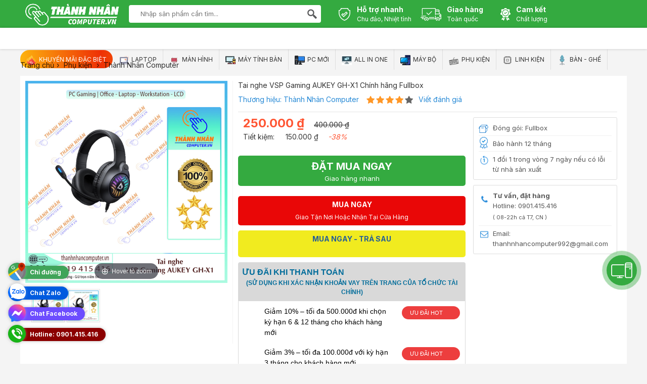

--- FILE ---
content_type: text/html; charset=utf-8
request_url: https://thanhnhancomputer.vn/san-pham/tai-nghe-vsp-gaming-aukey-gh-x1-chinh-hang-fullbox-2615
body_size: 12338
content:
<!doctype html>
<html lang="vi" prefix="og: http://ogp.me/ns#">
<head itemscope itemtype="http://schema.org/WebSite">
    <meta charset="utf-8">
    <meta name="viewport" content="width=device-width">
    <title itemprop='name'>Tai nghe VSP Gaming AUKEY GH-X1 Ch&#237;nh h&#227;ng Fullbox</title>
    <meta http-equiv="X-UA-Compatible" content="IE=edge,chrome=1">
    <link rel="shortcut icon" type="image/x-icon" href="/uploads/images/icon/ThanhNhanComputer-Logo-1.png">

    
    <meta name="description" content="Loại tai nghe: trùm đầu, , Đèn Led: có, , Đường kính trình điều khiển: 50mm, , Độ nhạy: 106dB +/- 3dB, , Đáp ứng tần số:..." />
    <meta name="robots" content="index,follow" />
    <link rel="canonical" href="https://thanhnhancomputer.vn/san-pham/tai-nghe-vsp-gaming-aukey-gh-x1-chinh-hang-fullbox-2615" />

    <meta property="og:title" content="Tai nghe VSP Gaming AUKEY GH-X1 Chính hãng Fullbox" />
    <meta property="fb:app_id" content="https://drive.google.com/drive/folders/1uopEmM4hxhMk1DLQADfE_2ILcc0t8I5W" />
    <meta property="og:description" content="Loại tai nghe: trùm đầu, , Đèn Led: có, , Đường kính trình điều khiển: 50mm, , Độ nhạy: 106dB +/- 3dB, , Đáp ứng tần số:..." />
    <meta property="og:image" content="https://thanhnhancomputer.vn/uploads/images/VSP_Gaming_AUKEY_GH-X1-Main.png" />

    <meta name="twitter:card" content="summary" />
    <meta name="twitter:site" content="" />
    <meta name="twitter:title" content="Tai nghe VSP Gaming AUKEY GH-X1 Ch&#237;nh h&#227;ng Fullbox" />
    <meta name="twitter:description" content="Loại tai nghe: trùm đầu, , Đèn Led: có, , Đường kính trình điều khiển: 50mm, , Độ nhạy: 106dB +/- 3dB, , Đáp ứng tần số:..." />
    <meta name="twitter:image" content="https://thanhnhancomputer.vn/Caches/uploads/images/vsp-gaming-aukey-gh-x1-main-420x205.png" />

    <div itemprop="offers" itemtype="http://schema.org/Offer" itemscope>
        <link itemprop="url" href="https://thanhnhancomputer.vn/san-pham/tai-nghe-vsp-gaming-aukey-gh-x1-chinh-hang-fullbox-2615" />
        <meta itemprop="availability" content="https://schema.org/InStock" />
        <meta itemprop="priceCurrency" content="VNĐ" />
        <meta itemprop="itemCondition" content="https://thanhnhancomputer.vn/giao-hang-thanh-toan.html" />
        <meta itemprop="price" content="250.000 ₫" />
        <meta itemprop="priceValidUntil" content="2027-01-21T18:00:53.9801443+07:00" />
        <div itemprop="seller" itemtype="http://schema.org/Organization" itemscope>
            <meta itemprop="name" content="Thành Nhân Computer" />
        </div>
    </div>
    <div itemprop="aggregateRating" itemtype="http://schema.org/AggregateRating" itemscope>
        <div itemprop="itemReviewed" itemtype="https://schema.org/Thing" itemscope>
            <meta itemprop="name" content="Tai nghe VSP Gaming AUKEY GH-X1 Ch&#237;nh h&#227;ng Fullbox" />
        </div>
        <meta itemprop="reviewCount" content="669" />
        <meta itemprop="ratingValue" content="4.5" />
    </div>
    <div itemprop="review" itemtype="http://schema.org/Review" itemscope>
        <div itemprop="itemReviewed" itemtype="https://schema.org/Thing" itemscope>
            <meta itemprop="name" content="Tai nghe VSP Gaming AUKEY GH-X1 Ch&#237;nh h&#227;ng Fullbox" />
        </div>
        <div itemprop="author" itemtype="http://schema.org/Person" itemscope>
            <meta itemprop="name" content="Thành Nhân Computer" />
        </div>
        <div itemprop="reviewRating" itemtype="http://schema.org/Rating" itemscope>
            <meta itemprop="ratingValue" content="4" />
            <meta itemprop="bestRating" content="5" />
        </div>
    </div>
    <meta itemprop="sku" content="" />
    <div itemprop="brand" itemtype="http://schema.org/Thing" itemscope>
        <meta itemprop="name" content="Th&#224;nh Nh&#226;n Computer" />
    </div>
    <!-- BK CSS -->
    <link rel="stylesheet" href="https://pc.baokim.vn/css/bk.css">
    <!-- END BK CSS -->



    <link href="/Content/plugins/fontawesome/css/all.min.css" rel="stylesheet" />
    <link href="/Content/css/single-product.css" rel="stylesheet" />
    <link href="/Content/css/custom.css" rel="stylesheet" />

    <!--[if lt IE 9]>
        <script src="~/Content/js/html5shiv.min.js"></script>
        <script src="~/Content/js/respond.min.js"></script>
    <![endif]-->

    <meta name='dmca-site-verification' content='Q0ljVHA1aHVpME1YVWp0dlFCdGloWU5mNEtmVjhCaVB5aGxCRDlCNW4rVT01' />
<meta name="msvalidate.01" content="B4484FC37235E3B5B312EF76A4AC40E9" />
<meta name="google-site-verification" content="BF8rQ2iVqFYu7ndlSi2fJ7kVKyTvimzKKh_2TPu9qdA" />
<meta name="yandex-verification" content="e4af51cbb1515df1" /> 
<meta name="google-site-verification" content="mcbztMOdkWC9dQMwfLzBHK8le_oju9cxA6KWuI1sPRw" />
<!-- Clarity tracking code for https://thanhnhancomputer.vn/ -->
<script>
    (function(c,l,a,r,i,t,y){
        c[a]=c[a]||function(){(c[a].q=c[a].q||[]).push(arguments)};
        t=l.createElement(r);t.async=1;t.src="https://www.clarity.ms/tag/"+i+"?ref=bwt";
        y=l.getElementsByTagName(r)[0];y.parentNode.insertBefore(t,y);
    })(window, document, "clarity", "script", "kmawkn0qxn");
</script>
<script async src="https://pagead2.googlesyndication.com/pagead/js/adsbygoogle.js?client=ca-pub-9458406672724082"
     crossorigin="anonymous"></script>

<style>
article .wrap_content ul {
    list-style: disc;
    list-style-position: inside;
}
.table {
    width: 100%;
    border-collapse: collapse;
    box-shadow: 0 5px 15px rgba(0, 0, 0, 0.2);
    font-family: 'Open Sans', sans-serif;
}

.table th, .table td {
    padding: 10px 15px;

    border: 1px solid #ddd;
    text-align: center;
}

.table th {
    background-color: #f1851f;
    color: #fff;
    font-weight: bold;
}

.table tr:nth-child(even) {
    background-color: #f9f9f9;
}

.table tr:hover {
    background-color: #f1f1f1;
}
</style>

</head>
<body id="page_category" class="animated fadeIn">

    
<header>
    <div class="htop">
        <div class="wrap-main">
            <a class="logo" title="Th&#224;nh Nh&#226;n Computer-Uy t&#237;n chất lượng – Giữ trọn niềm tin" href="/">
                
                <img src="/uploads/images/tnc/LogoTN.png" alt="Th&#224;nh Nh&#226;n Computer" />
                <h1 class="site-name" style="position: fixed;text-indent: -10000px;top: -1000px;">Th&#224;nh Nh&#226;n Computer-Uy t&#237;n chất lượng – Giữ trọn niềm tin</h1>
            </a>
            <form id="search-site" action="/tim-kiem" method="get" autocomplete="off">
                <input class="topinput" id="search-keyword" name="s" type="text" tabindex="1" placeholder="Nhập sản phẩm cần tìm..." autocomplete="off" maxlength="60">
                <button class="btntop" type="submit"><i class="iconbkit-topsearch"></i></button>
                <div class="search-suggest"></div>
            </form>
            <span class="htop-r">
                <span><a href="#"><i class="iconmy-hwarranty"></i><strong>Hỗ trợ nhanh</strong> <p>Chu đáo, Nhiệt tình</p></a></span>
                <span><a href="#"><i class="iconmy-hshipping"></i><strong>Giao hàng</strong> <p>Toàn quốc</p></a></span>
                <span><a href="#"><i class="iconmy-hwquanity"></i><strong>Cam kết</strong> <p>Chất lượng</p></a></span>
                <span><i class="iconmy-hhotline"></i><strong>0901.415.416</strong> <p>Hotline bán hàng</p></span>
            </span>
        </div>
    </div>

        <div class="hnav">
            <div class="wrap-main">
                <ul class="categories">
                        <li class="sale">
                            <a href="/danh-muc/khuyen-mai-dac-biet-c65">
                                
                                        <span class="menu-icon">
                                                <img src="/uploads/images/icon/icon-sale.png" class="icon-image" />
                                        </span>
                                        
                                Khuyến m&#227;i đặc biệt
                                    <i class="angle-right"></i>
                            </a>
                                <ul class="sub_cat">
                                        <li>
                                            <a href="/danh-muc/pc-gia-lap-khuyen-mai-c79">PC Giả Lập</a>
                                        </li>
                                        <li>
                                            <a href="/danh-muc/combo-may-bo-khuyen-mai-c75">Combo M&#225;y bộ</a>
                                        </li>
                                        <li>
                                            <a href="/danh-muc/may-dong-bo-khuyen-mai-c74">M&#225;y đồng bộ</a>
                                        </li>
                                        <li>
                                            <a href="/danh-muc/man-hinh-khuyen-mai-c66">M&#224;n h&#236;nh</a>
                                        </li>
                                        <li>
                                            <a href="/danh-muc/pc-gaming-khuyen-mai-c70">PC Gaming</a>
                                        </li>
                                        <li>
                                            <a href="/danh-muc/pc-van-phong-khuyen-mai-c69">PC Văn Ph&#242;ng</a>
                                        </li>
                                        <li>
                                            <a href="/danh-muc/pc-do-hoa-khuyen-mai-c71">PC Đồ Họa</a>
                                        </li>
                                        <li>
                                            <a href="/danh-muc/pc-all-in-one-khuyen-mai-c72">PC All In One</a>
                                        </li>
                                        <li>
                                            <a href="/danh-muc/pc-theo-yeu-cau-khuyen-mai-c73">PC Theo y&#234;u cầu</a>
                                        </li>
                                </ul>
                        </li>
                        <li>
                            <a href="/danh-muc/laptop-c44">
                                
                                        <span class="menu-icon">
                                                <img src="/uploads/images/icon/3209107.png" class="icon-image" />
                                        </span>
                                        
                                Laptop
                                    <i class="angle-right"></i>
                            </a>
                                <ul class="sub_cat">
                                        <li>
                                            <a href="/danh-muc/laptop-c44/dell">Dell</a>
                                        </li>
                                        <li>
                                            <a href="/danh-muc/laptop-c44/hp">Hp</a>
                                        </li>
                                        <li>
                                            <a href="/danh-muc/laptop-c44/macbook">Macbook</a>
                                        </li>
                                        <li>
                                            <a href="/danh-muc/laptop-c44/acer">Acer</a>
                                        </li>
                                        <li>
                                            <a href="/danh-muc/laptop-c44/lenovo">Lenovo</a>
                                        </li>
                                        <li>
                                            <a href="/danh-muc/laptop-like-new-c1">Laptop Like New</a>
                                        </li>
                                        <li>
                                            <a href="/danh-muc/laptop-moi-c43">Laptop New</a>
                                        </li>
                                        <li>
                                            <a href="/danh-muc/laptop-nhap-khau-c92">Laptop Nhập Khẩu</a>
                                        </li>
                                </ul>
                        </li>
                        <li>
                            <a href="/danh-muc/man-hinh-c21">
                                
                                        <span class="menu-icon">
                                                <img src="/uploads/images/icon/LCD.png" class="icon-image" />
                                        </span>
                                        
                                M&#224;n h&#236;nh
                                    <i class="angle-right"></i>
                            </a>
                                <ul class="sub_cat">
                                        <li>
                                            <a href="/danh-muc/man-hinh-nhap-khau-c91">M&#224;n H&#236;nh Nhập Khẩu</a>
                                        </li>
                                        <li>
                                            <a href="/danh-muc/man-hinh-c21/venr">Venr</a>
                                        </li>
                                        <li>
                                            <a href="/danh-muc/man-hinh-c21/benq">BenQ</a>
                                        </li>
                                        <li>
                                            <a href="/danh-muc/man-hinh-c21/msi">MSI</a>
                                        </li>
                                        <li>
                                            <a href="/danh-muc/man-hinh-c21/vtech">VTECH</a>
                                        </li>
                                        <li>
                                            <a href="/danh-muc/man-hinh-c21/vsp">VSP</a>
                                        </li>
                                        <li>
                                            <a href="/danh-muc/man-hinh-c21/eizo">EIZO</a>
                                        </li>
                                        <li>
                                            <a href="/danh-muc/man-hinh-c21/hkc">HKC</a>
                                        </li>
                                        <li>
                                            <a href="/danh-muc/man-hinh-c21/nec">NEC</a>
                                        </li>
                                        <li>
                                            <a href="/danh-muc/man-hinh-c21/asus">Asus</a>
                                        </li>
                                        <li>
                                            <a href="/danh-muc/man-hinh-c21/lg">LG</a>
                                        </li>
                                        <li>
                                            <a href="/danh-muc/man-hinh-c21/thanh-nhan-computer">Th&#224;nh Nh&#226;n Computer</a>
                                        </li>
                                        <li>
                                            <a href="/danh-muc/man-hinh-c21/compaq">Compaq</a>
                                        </li>
                                        <li>
                                            <a href="/danh-muc/man-hinh-c21/hp">HP</a>
                                        </li>
                                        <li>
                                            <a href="/danh-muc/man-hinh-c21/acer">Acer</a>
                                        </li>
                                        <li>
                                            <a href="/danh-muc/man-hinh-c21/lenovo">Lenovo</a>
                                        </li>
                                        <li>
                                            <a href="/danh-muc/man-hinh-c21/fujitsu">Fujitsu</a>
                                        </li>
                                        <li>
                                            <a href="/danh-muc/man-hinh-c21/dell">Dell</a>
                                        </li>
                                        <li>
                                            <a href="/danh-muc/man-hinh-c21/aoc">AOC</a>
                                        </li>
                                        <li>
                                            <a href="/danh-muc/man-hinh-c21/samsung">Samsung</a>
                                        </li>
                                        <li>
                                            <a href="/danh-muc/man-hinh-c21/philips">Philips</a>
                                        </li>
                                </ul>
                        </li>
                        <li>
                            <a href="/danh-muc/may-tinh-ban-c2">
                                
                                        <span class="menu-icon">
                                                <img src="/uploads/images/icon/4330824.png" class="icon-image" />
                                        </span>
                                        
                                M&#193;Y T&#205;NH B&#192;N
                                    <i class="angle-right"></i>
                            </a>
                                <ul class="sub_cat">
                                        <li>
                                            <a href="/danh-muc/pc-gaming-like-new-c49">PC Gaming - Đồ hoạ</a>
                                        </li>
                                        <li>
                                            <a href="/danh-muc/pc-van-phong-like-new-c50">PC Văn Ph&#242;ng</a>
                                        </li>
                                        <li>
                                            <a href="/danh-muc/may-bo-c60">M&#193;Y BỘ</a>
                                        </li>
                                </ul>
                        </li>
                        <li>
                            <a href="/danh-muc/may-bo-pc-moi-c46">
                                
                                        <span class="menu-icon">
                                                <img src="/uploads/images/icon/771247.png" class="icon-image" />
                                        </span>
                                        
                                PC MỚI
                                    <i class="angle-right"></i>
                            </a>
                                <ul class="sub_cat">
                                        <li>
                                            <a href="/danh-muc/pc-van-phong-new-c47">PC Văn Ph&#242;ng New</a>
                                        </li>
                                        <li>
                                            <a href="/danh-muc/pc-gaming-c48">PC Gaming New</a>
                                        </li>
                                        <li>
                                            <a href="/danh-muc/pc-thiet-ke-do-hoa-c59">Pc thiết kế đồ hoạ</a>
                                        </li>
                                </ul>
                        </li>
                        <li class="DELL">
                            <a href="/danh-muc/all-in-one-c40">
                                
                                        <span class="menu-icon">
                                                <img src="/uploads/images/icon/AIO.png" class="icon-image" />
                                        </span>
                                        
                                ALL IN ONE
                                    <i class="angle-right"></i>
                            </a>
                                <ul class="sub_cat">
                                        <li>
                                            <a href="/danh-muc/all-in-one-c40/dell">DELL</a>
                                        </li>
                                        <li>
                                            <a href="/danh-muc/all-in-one-c40/hp">HP</a>
                                        </li>
                                </ul>
                        </li>
                        <li>
                            <a href="/danh-muc/may-bo-c60">
                                
                                        <span class="menu-icon">
                                                <img src="/uploads/images/icon/2292038.png" class="icon-image" />
                                        </span>
                                        
                                M&#193;Y BỘ
                                    <i class="angle-right"></i>
                            </a>
                                <ul class="sub_cat">
                                        <li>
                                            <a href="/danh-muc/combo-may-bo-c56">Combo m&#225;y bộ</a>
                                        </li>
                                        <li>
                                            <a href="/danh-muc/may-tinh-dong-bo-c62">M&#225;y T&#237;nh Đồng Bộ</a>
                                        </li>
                                        <li>
                                            <a href="/danh-muc/pc-workstation-c17">PC Workstation</a>
                                        </li>
                                        <li>
                                            <a href="/danh-muc/may-bo-the-he-4-c93">M&#225;y bộ thế hệ 4</a>
                                        </li>
                                        <li>
                                            <a href="/danh-muc/may-bo-the-he-8-c96">M&#225;y bộ thế hệ 8</a>
                                        </li>
                                        <li>
                                            <a href="/danh-muc/may-bo-the-he-7-c95">M&#225;y bộ thế hệ 7</a>
                                        </li>
                                        <li>
                                            <a href="/danh-muc/may-bo-the-he-6-c94">M&#225;y bộ thế hệ 6</a>
                                        </li>
                                        <li>
                                            <a href="/danh-muc/may-bo-the-he-9-c97">M&#225;y bộ thế hệ 9</a>
                                        </li>
                                        <li>
                                            <a href="/danh-muc/may-bo-the-he-10-c98">M&#225;y bộ thế hệ 10</a>
                                        </li>
                                        <li>
                                            <a href="/danh-muc/pc-mini-may-tinh-mini-c99">Pc Mini - M&#225;y t&#237;nh Mini</a>
                                        </li>
                                </ul>
                        </li>
                        <li>
                            <a href="/danh-muc/phu-kien-c25">
                                
                                        <span class="menu-icon">
                                                <img src="/uploads/images/icon/icon-accessory.png" class="icon-image" />
                                        </span>
                                        
                                Phụ kiện
                                    <i class="angle-right"></i>
                            </a>
                                <ul class="sub_cat">
                                        <li>
                                            <a href="/danh-muc/ban-phim-chuot-c14">B&#224;n ph&#237;m &amp; Chuột</a>
                                        </li>
                                        <li>
                                            <a href="/danh-muc/bang-ve-xp-pen-chinh-hang-c27">Bảng Vẽ XP-Pen Ch&#237;nh h&#227;ng</a>
                                        </li>
                                        <li>
                                            <a href="/danh-muc/loa-vi-tinh-c24">Loa vi t&#237;nh</a>
                                        </li>
                                        <li>
                                            <a href="/danh-muc/usb-c53">USB</a>
                                        </li>
                                        <li>
                                            <a href="/danh-muc/case-may-tinh-c52">Case m&#225;y t&#237;nh</a>
                                        </li>
                                </ul>
                        </li>
                        <li>
                            <a href="/danh-muc/linh-kien-c6">
                                
                                        <span class="menu-icon">
                                                <img src="/uploads/images/icon/LK-PC.png" class="icon-image" />
                                        </span>
                                        
                                Linh kiện
                                    <i class="angle-right"></i>
                            </a>
                                <ul class="sub_cat">
                                        <li>
                                            <a href="/danh-muc/card-do-hoa-c51">Card đồ hoạ</a>
                                        </li>
                                        <li>
                                            <a href="/danh-muc/mainboard-c54">Mainboard</a>
                                        </li>
                                        <li>
                                            <a href="/danh-muc/o-cung-ssd-hdd-c12">Ổ cứng</a>
                                        </li>
                                        <li>
                                            <a href="/danh-muc/ram-laptop-c13">Ram laptop</a>
                                        </li>
                                        <li>
                                            <a href="/danh-muc/usb-c53">USB</a>
                                        </li>
                                        <li>
                                            <a href="/danh-muc/nguon-may-tinh-c58">Nguồn m&#225;y t&#237;nh</a>
                                        </li>
                                        <li>
                                            <a href="/danh-muc/ram-pc-c37">RAM PC</a>
                                        </li>
                                        <li>
                                            <a href="/danh-muc/chip-cpu-c55">Chip CPU</a>
                                        </li>
                                        <li>
                                            <a href="/danh-muc/linh-kien-may-in-c34">Linh kiện m&#225;y in</a>
                                        </li>
                                </ul>
                        </li>
                        <li>
                            <a href="/danh-muc/ban-ghe-c82">
                                
                                        <span class="menu-icon">
                                                <img src="/uploads/images/icon/ban-ghe-icon.png" class="icon-image" />
                                        </span>
                                        
                                B&#224;n - Ghế
                                    <i class="angle-right"></i>
                            </a>
                                <ul class="sub_cat">
                                        <li>
                                            <a href="/danh-muc/ghe-cong-thai-hoc-c88">Ghế c&#244;ng th&#225;i học</a>
                                        </li>
                                        <li>
                                            <a href="/danh-muc/ban-thong-minh-c89">B&#224;n th&#244;ng minh</a>
                                        </li>
                                        <li>
                                            <a href="/danh-muc/ghe-gaming-c85">Ghế Gaming</a>
                                        </li>
                                        <li>
                                            <a href="/danh-muc/ghe-van-phong-c83">Ghế văn ph&#242;ng</a>
                                        </li>
                                        <li>
                                            <a href="/danh-muc/ban-van-phong-c84">B&#224;n văn ph&#242;ng</a>
                                        </li>
                                        <li>
                                            <a href="/danh-muc/ban-gaming-c86">B&#224;n Gaming</a>
                                        </li>
                                </ul>
                        </li>

                </ul>
            </div>
        </div>
</header>

    


<style>
    figure.mz-active > *[id^=crMz],
    .mz-expand > *[id^=crMz] {
        opacity: 0 !important;
        display: none !important;
        visibility: hidden !important;
        top: -1000px !important;
        left: -1000px !important;
        z-index: -100 !important;
        color: transparent !important;
        width: 0 !important;
        height: 0 !important;
    }

        figure.mz-active > *[id^=crMz] > a,
        .mz-expand > *[id^=crMz] > a {
            color: transparent !important;
        }
    .bk-btn .bk-btn-paynow {
        width: 100%;
        line-height: 1.6rem;
    }

    .bk-btn .bk-btn-installment {
        width: 100%;
        line-height: 1.6rem;
        margin-right: 0px;
    }

    .bk-btn .bk-btn-installment-amigo {
        width: 100%;
        margin-right: 0px;
        line-height: 1.6rem;
    }

</style>
<section>

    <ol class="breadcrumbs" itemscope itemtype="http://schema.org/BreadcrumbList">
        <li itemprop="itemListElement" itemscope itemtype="http://schema.org/ListItem">
            <a itemprop="item" href="/"><span itemprop="name">Trang chủ</span></a>
            <meta itemprop="position" content="1" />
        </li>

                <li itemprop="itemListElement" itemscope itemtype="http://schema.org/ListItem">
                    <a itemprop="item" href="/danh-muc/phu-kien-c25">
                        <span itemprop="name">Phụ kiện</span>
                    </a>
                    <meta itemprop="position" content="2" />
                </li>
                <li itemprop="itemListElement" itemscope position="0" itemtype="http://schema.org/ListItem">
                    <a itemprop="item" href="/thuong-hieu/thanh-nhan-computer">
                        <span itemprop="name">Th&#224;nh Nh&#226;n Computer</span>
                    </a>
                    <meta itemprop="position" content="3" />
                </li>

    </ol>

    <div class="product_details clearfix">
        <div class="extra_details">
            <div class="gallery" id="gallery">
                <div id="showimb">
                    <a class="cover MagicZoom" id="Gallery" href="/uploads/images/VSP_Gaming_AUKEY_GH-X1-Main.png" title="Tai nghe VSP Gaming AUKEY GH-X1 Ch&#237;nh h&#227;ng Fullbox">
                        <img class="bk-product-image" src="/Caches/uploads/images/vsp-gaming-aukey-gh-x1-main-600x600.png" alt="Tai nghe VSP Gaming AUKEY GH-X1 Ch&#237;nh h&#227;ng Fullbox" />
                    </a>
                </div>
                    <div class="thumb clearfix">
                        <div class="thumb_inner">
                            <ul id="attr_thumb">
                                    <li>
                                        <a data-zoom-id="Gallery" href="/uploads/images/VSP_Gaming_AUKEY_GH-X1-Main.png" data-image="/uploads/images/VSP_Gaming_AUKEY_GH-X1-Main.png" title="Tai nghe VSP Gaming AUKEY GH-X1 Ch&#237;nh h&#227;ng Fullbox">
                                            <img src="/Caches/uploads/images/vsp-gaming-aukey-gh-x1-main-150x150.png" alt="Tai nghe VSP Gaming AUKEY GH-X1 Ch&#237;nh h&#227;ng Fullbox" />
                                        </a>
                                    </li>
                                    <li>
                                        <a data-zoom-id="Gallery" href="/uploads/images/VSP_Gaming_AUKEY_GH-X1-Main.png" data-image="/uploads/images/VSP_Gaming_AUKEY_GH-X1-Main.png" title="Tai nghe VSP Gaming AUKEY GH-X1 Ch&#237;nh h&#227;ng Fullbox">
                                            <img src="/Caches/uploads/images/vsp-gaming-aukey-gh-x1-main-150x150.png" alt="Tai nghe VSP Gaming AUKEY GH-X1 Ch&#237;nh h&#227;ng Fullbox" />
                                        </a>
                                    </li>
                            </ul>
                        </div>
                    </div>
            </div>
            <p class="intro">tai nghe gaming, tai nghe, tai nghe vsp, VSP Gaming, VSP AUKEY, Gaming VSP, Tai nghe VSP Gaming AUKEY GH-X1, Tai nghe VSP Gaming AUKEY, Tai nghe VSP Gaming, Tai nghe VSP, Tai nghe Gaming AUKEY GH-X1, VSP Gaming AUKEY GH-X1</p>
        </div>
        <div class="details">
            <div class="rowtop clearfix">
                <h2 class="bk-product-name">Tai nghe VSP Gaming AUKEY GH-X1 Ch&#237;nh h&#227;ng Fullbox</h2>
                <div class="rating">
                    Thương hiệu: <a href="/thuong-hieu/thanh-nhan-computer" title="Xem thêm sản phẩm của System.Data.Entity.DynamicProxies.Brand_1C32A276D79CD026686EF6077C4176AFDEA4044B7C7F0569DB188C2F202ADF62">Th&#224;nh Nh&#226;n Computer</a>
                    <span class="rank rank_4"></span>
                    <a href="#comment"> Viết đánh giá</a>
                </div>
            </div>
            <div class="wrap_row clearfix">
                <div class="rowl">
                    <div class="price_and_no">
                                <p class="price promo_price">
                                    <strong class="bk-product-price">250.000 ₫</strong> <del>400.000 ₫</del>
                                </p>
                                <p class="price">
                                    <span>Tiết kiệm:</span> 150.000 ₫ <em>-38%</em>
                                </p>
                    </div>



                    <form action="/Product/AddToCart" method="post" id="purchase_form">
                        <input type="hidden" name="productId" value="2615" />
                        <input class="bk-product-qty" type="hidden" name="quantity" value="1" />
                        <div class="actions clearfix">
                            <div class="submit">
                                    <button type="submit" class="button btn-primary" style="width: 100%; display: inline-block; margin-top: 15px; background: #34AA40"><span>Đặt mua ngay</span> Giao hàng nhanh</button>
                            </div>
                            <div class="bk-btn"></div>
                        </div>
                    </form>
                </div>
                <div class="rowr">
                    <ul class="policy">
                            <li class="inpr">
                                <span>Đóng gói: Fullbox</span>
                            </li>
                                                    <li class="wrpr">
                                <span>Bảo h&#224;nh 12 th&#225;ng</span>
                            </li>
                                                    <li><i class="icon-poltick"></i>1 đổi 1 trong v&#242;ng 7 ng&#224;y nếu c&#243; lỗi từ nh&#224; sản xuất</li>
                    </ul>
                    <ul class="policy">
                        <li>
                            <i class="icon-poltel"></i>
                            <p>
                                <strong>Tư vấn, đặt hàng</strong><br>Hotline: 0901.415.416<small><br>( 08-22h cả T7, CN )</small>
                            </p>
                        </li>
                        <li>
                            <i class="icon-polmail"></i>
                            <p>Email: <a href="/cdn-cgi/l/email-protection" class="__cf_email__" data-cfemail="0d79656c636563656c636e62607d7879687f34343f4d6a606c6461236e6260">[email&#160;protected]</a></p>
                        </li>
                    </ul>
                    <div class="social_share">
                        <div class="fb-like" data-href="https://thanhnhancomputer.vn/san-pham/tai-nghe-vsp-gaming-aukey-gh-x1-chinh-hang-fullbox-2615" data-layout="button_count" data-action="like" data-size="small" data-show-faces="false" data-share="false"></div>
                        <div class="fb-share-button" data-href="https://thanhnhancomputer.vn/san-pham/tai-nghe-vsp-gaming-aukey-gh-x1-chinh-hang-fullbox-2615" data-layout="button_count"> </div>
                        <div style="margin-top: 10px" class="fb-save" data-uri="https://thanhnhancomputer.vn/san-pham/tai-nghe-vsp-gaming-aukey-gh-x1-chinh-hang-fullbox-2615"> </div>
                    </div>
                </div>
            </div>
        </div>
    </div>
    <div class="clearfix"></div>
        <h2 class="title" style="text-align: center; background: #fff; padding: 10px; font-weight: 600; font-size: 18px">Sản phẩm tương tự</h2>
        <ul class="cate">
                <li>
                    <a href="/san-pham/ban-phim-co-day-lenovo-ekb-536a-low-profile-keys-moi-100-5288" title="B&#224;n ph&#237;m c&#243; d&#226;y Lenovo EKB-536A Low profile keys mới 100%">
                        <img class="lazyload" data-original="/uploads/images/ban-phim-lenovo-ekb-536a-1.png" src="/Caches/uploads/images/ban-phim-lenovo-ekb-536a-1-350x350.png" alt="B&#224;n ph&#237;m c&#243; d&#226;y Lenovo EKB-536A Low profile keys mới 100%">
                        <h3>B&#224;n ph&#237;m c&#243; d&#226;y Lenovo EKB-536A Low profile keys mới 100%</h3>
                        <strong class="gs">159.000 ₫</strong>
                    </a>
                </li>
                <li>
                    <a href="/san-pham/may-tro-giang-coolerplus-ukk-x50-15w-ket-noi-bluetooth-5207" title="M&#225;y trợ giảng  COOLERPLUS Ukk X50 15w kết nối bluetooth">
                        <img class="lazyload" data-original="/uploads/images/may-tro-giang-ukk-x50-15w-1.png" src="/Caches/uploads/images/may-tro-giang-ukk-x50-15w-1-350x350.png" alt="M&#225;y trợ giảng  COOLERPLUS Ukk X50 15w kết nối bluetooth">
                        <h3>M&#225;y trợ giảng  COOLERPLUS Ukk X50 15w kết nối bluetooth</h3>
                        <strong class="gs">765.000 ₫</strong>
                    </a>
                </li>
                <li>
                    <a href="/san-pham/may-tro-giang-coolerplus-callvi-v-805-20w-5206" title="M&#225;y trợ giảng COOLERPLUS Callvi V-805 20w">
                        <img class="lazyload" data-original="/uploads/images/may-tro-giang-callvi-v-805-20w-1.png" src="/Caches/uploads/images/may-tro-giang-callvi-v-805-20w-1-350x350.png" alt="M&#225;y trợ giảng COOLERPLUS Callvi V-805 20w">
                        <h3>M&#225;y trợ giảng COOLERPLUS Callvi V-805 20w</h3>
                        <strong class="gs">950.000 ₫</strong>
                    </a>
                </li>
                <li>
                    <a href="/san-pham/may-tro-giang-coolerplus-callvi-v-623-30w-5205" title="M&#225;y Trợ Giảng COOLERPLUS Callvi V-623 30w">
                        <img class="lazyload" data-original="/uploads/images/may-tro-giang-callvi-v-623-30w-1.png" src="/Caches/uploads/images/may-tro-giang-callvi-v-623-30w-1-350x350.png" alt="M&#225;y Trợ Giảng COOLERPLUS Callvi V-623 30w">
                        <h3>M&#225;y Trợ Giảng COOLERPLUS Callvi V-623 30w</h3>
                        <strong class="gs">1.150.000 ₫</strong>
                    </a>
                </li>
                <li>
                    <a href="/san-pham/tai-nghe-chup-tai-gaming-coolerplus-led-rgb-x7pro-fullbox-5200" title="Tai Nghe Chụp Tai Gaming Coolerplus LED RGB X7PRO Fullbox">
                        <img class="lazyload" data-original="/uploads/images/tai-nghe-coolerplus-led-rgb-x7pro-1.png" src="/Caches/uploads/images/tai-nghe-coolerplus-led-rgb-x7pro-1-350x350.png" alt="Tai Nghe Chụp Tai Gaming Coolerplus LED RGB X7PRO Fullbox">
                        <h3>Tai Nghe Chụp Tai Gaming Coolerplus LED RGB X7PRO Fullbox</h3>
                        <strong class="gs">400.000 ₫</strong>
                    </a>
                </li>
        </ul>

    <div class="col_main_lg">
        <div class="clearfix"></div>
        <article id="description"> 

            <div class="article_content">
                <p>Loại tai nghe: tr&ugrave;m đầu</p>

<p>Đ&egrave;n Led: c&oacute;</p>

<p>Đường k&iacute;nh tr&igrave;nh điều khiển: 50mm</p>

<p>Độ nhạy: 106dB +/- 3dB</p>

<p>Đ&aacute;p ứng tần số: 20Hz-20KHz</p>

<p>Trở kh&aacute;ng: 32ohms +/- 15%</p>

<p>C&ocirc;ng suất đầu v&agrave;o: 20mW</p>

<p>Loại điện thoại micro: Micr&ocirc; điện tử</p>

<p>Độ nhạy vi m&ocirc;: -42dB +/- 3dB</p>

<p>Chiều d&agrave;i c&aacute;p: 2,2m<br />
<br />
Loại tai nghe: tr&ugrave;m đầu Đ&egrave;n Led: c&oacute; Đường k&iacute;nh tr&igrave;nh điều khiển: 50mm Độ nhạy: 106dB +/- 3dB Đ&aacute;p ứng tần số: 20Hz-20KHz Trở kh&aacute;ng: 32ohms +/- 15% C&ocirc;ng suất đầu v&agrave;o: 20mW Loại điện thoại micro: Micr&ocirc; điện tử Độ nhạy vi m&ocirc;: -42dB +/- 3dB Chiều d&agrave;i c&aacute;p: 2,2m<br />
Tai nghe Gaming - Tai nghe Chơi Game C&oacute; D&acirc;y - TAI NGHE VSP GH-X1 LED GAMING - T&iacute;ch Hợp Đ&egrave;n Led RGB - K&egrave;m theo Mic đ&agrave;m thoại - Bảo H&agrave;nh 12 th&aacute;ng Ch&iacute;nh H&atilde;ng</p>

<p><img alt="Tai Nghe Gaming VSP GH X1 LED RGB âm thanh cực chất | Shopee Việt Nam" src="https://cf.shopee.vn/file/31bd75d9ce9cad20f54c5a804c5cabd7" /></p>

                <div class="wrap_post_detail">
                    <p><img alt="Thành Nhân Computer" src="/uploads/images/Banner/ThanhNhanComputer-Banner-Old.jpg" /> <img alt="" src="/uploads/images/Banner/ThanhNhanComputer-Banner-03.png" /></p>

<p><a href="https://thanhnhancomputer.vn/danh-muc/all-in-one-c40"><img alt="" src="/uploads/images/Banner/ho-tro-tra-gop.png" /></a></p>

<ul>
	<li><strong><em>Hỗ trợ trả góp qua các hình thức:</em></strong></li>
	<li><strong><em>Hổ trợ trả góp HD Saison ( Chỉ cần CCCD gắn chip )</em></strong></li>
	<li><strong><em>Hỗ trợ trả góp lãi suất 0%. Hỗ trợ thanh toán mọi loại thẻ ghi nợ, thẻ tín dụng quốc tế (Visa, Master, JCB,..) và các thẻ ATM nội địa.</em></strong></li>
</ul>

<p><strong>😎 😎QUÀ TẶNG TRÊN MỖI ĐƠN HÀNG 😎 😎</strong></p>

<p>Tặng kèm Combo phím chuột văn phòng cao cấp</p>

<ul>
	<li><em>Miễn phí vận chuyển – Miễn phí cài đặt phần mềm</em></li>
	<li><em>Tặng kèm gói vệ sinh miễn phí 12 tháng</em></li>
	<li><em>Tặng kèm lót chuột</em></li>
</ul>

<p><img alt="" src="/uploads/images/Banner/cua-hang-thanh-nhan-992-au-co.png" /></p>
                </div>
            </div>

            
            <div class="view-more hidden">
                <p id="btn-viewmore">
                    <span id="view1">Xem thêm </span>
                </p>
            </div>
        </article>

    </div>
    <div class="col_sub_lg">
            <div class="tableparameter">
                <h2>Thông số kỹ thuật</h2>
                <ul class='parameter'><li><span>Loại tai nghe</span> trùm đầu</li><li><span>Đèn Led</span> có</li><li><span>Đường kính trình điều khiển</span> 50mm</li><li><span>Độ nhạy</span> 106dB +/- 3dB</li><li><span>Đáp ứng tần số</span> 20Hz-20KHz</li><li><span>Trở kháng</span> 32ohms +/- 15%</li><li><span>Công suất đầu vào</span> 20mW</li><li><span>Loại điện thoại micro</span> Micrô điện tử</li><li><span>Độ nhạy vi mô</span> -42dB +/- 3dB</li><li><span>Chiều dài cáp</span> 2,2m</li><li><span>Cân nặng</span> 310g</li></ul>
            </div>

            <div class="newslist">
                <h4>
                    <a href="/tin-tuc">Tin tức</a>
                </h4>
                <ul>
                        <li>
                            <a href="/tin-tuc/tong-hop-cac-ham-co-ban-trong-excel-ma-ban-can-biet.html" target="_blank" title="Tổng hợp c&#225;c h&#224;m cơ bản trong Excel m&#224; bạn cần biết">
                                <img src="/Caches/uploads/images/BaiViet/tu-van/cac-ham-co-ban-trong-excel-2-375x200.png" alt="Tổng hợp c&#225;c h&#224;m cơ bản trong Excel m&#224; bạn cần biết">
                                <h3>Tổng hợp c&#225;c h&#224;m cơ bản trong Excel m&#224; bạn cần biết</h3>
                                    <span>4 giờ trước, lúc 13:18 - Lượt xem: 11+1000</span>
                            </a>
                        </li>
                        <li>
                            <a href="/tin-tuc/laptop-dell-ai-la-gi-va-tai-sao-lai-can-thiet.html" target="_blank" title="Laptop Dell AI l&#224; g&#236;? V&#224; tại sao lại cần thiết">
                                <img src="/Caches/uploads/images/BaiViet/tu-van/laptop-dell-ai-1-375x200.png" alt="Laptop Dell AI l&#224; g&#236;? V&#224; tại sao lại cần thiết">
                                <h3>Laptop Dell AI l&#224; g&#236;? V&#224; tại sao lại cần thiết</h3>
                                    <span>4 giờ trước, lúc 13:14 - Lượt xem: 14+1000</span>
                            </a>
                        </li>
                        <li>
                            <a href="/tin-tuc/cau-hinh-de-choi-game-genshin-impact-tren-pc-va-cac-nen-tang-khac.html" target="_blank" title="Cấu h&#236;nh để chơi game Genshin Impact tr&#234;n PC v&#224; c&#225;c nền tảng kh&#225;c">
                                <img src="/Caches/uploads/images/BaiViet/tu-van/cau-hinh-de-choi-game-genshin-impact-tren-pc-1-375x200.png" alt="Cấu h&#236;nh để chơi game Genshin Impact tr&#234;n PC v&#224; c&#225;c nền tảng kh&#225;c">
                                <h3>Cấu h&#236;nh để chơi game Genshin Impact tr&#234;n PC v&#224; c&#225;c nền tảng kh&#225;c</h3>
                                    <span>23 giờ trước, lúc 18:27 - Lượt xem: 26+1000</span>
                            </a>
                        </li>
                        <li>
                            <a href="/tin-tuc/tong-hop-cac-dong-game-aaa-triple-a-tren-pc-dang-choi-nhat.html" target="_blank" title="Tổng hợp c&#225;c d&#242;ng Game AAA (triple A) tr&#234;n PC đ&#225;ng chơi nhất">
                                <img src="/Caches/uploads/images/BaiViet/tu-van/tong-hop-cac-dong-game-aaa-tren-pc-10-375x200.png" alt="Tổng hợp c&#225;c d&#242;ng Game AAA (triple A) tr&#234;n PC đ&#225;ng chơi nhất">
                                <h3>Tổng hợp c&#225;c d&#242;ng Game AAA (triple A) tr&#234;n PC đ&#225;ng chơi nhất</h3>
                                    <span>23 giờ trước, lúc 18:22 - Lượt xem: 23+1000</span>
                            </a>
                        </li>
                        <li>
                            <a href="/tin-tuc/cong-nghe-dlss-la-gi-nguyen-ly-hoat-dong-ra-sao.html" target="_blank" title="C&#244;ng nghệ DLSS l&#224; g&#236;? Nguy&#234;n l&#253; hoạt động ra sao?">
                                <img src="/Caches/uploads/images/BaiViet/tu-van/cong-nghe-dlss-la-gi-1-375x200.png" alt="C&#244;ng nghệ DLSS l&#224; g&#236;? Nguy&#234;n l&#253; hoạt động ra sao?">
                                <h3>C&#244;ng nghệ DLSS l&#224; g&#236;? Nguy&#234;n l&#253; hoạt động ra sao?</h3>
                                    <span>23 giờ trước, lúc 18:17 - Lượt xem: 19+1000</span>
                            </a>
                        </li>
                </ul>
            </div>

    </div>
<!-- BK MODAL -->
<div id='bk-modal'></div>
<!-- END BK MODAL -->
</section>



    

    <div class="keyword">
        <span>Tìm kiếm nhiều: </span>
            <a href="/tim-kiem?s=PC%20Gaming">• PC Gaming</a>
            <a href="/tim-kiem?s=PC%20V%C4%83n%20Ph%C3%B2ng">• PC Văn Ph&#242;ng</a>
            <a href="/tim-kiem?s=PC%20Gi%E1%BA%A3%20L%E1%BA%ADp">• PC Giả Lập</a>
            <a href="/tim-kiem?s=M%C3%A1y%20%C4%91%E1%BB%93ng%20b%E1%BB%99">• M&#225;y đồng bộ</a>
            <a href="/tim-kiem?s=Mini%20PC">• Mini PC</a>
            <a href="/tim-kiem?s=Dell%20Optiplex%20Hp%20Elitebook">• Dell Optiplex Hp Elitebook</a>
            <a href="/tim-kiem?s=HP%20Probook">• HP Probook</a>
            <a href="/tim-kiem?s=Dell%20Latitude">• Dell Latitude</a>
            <a href="/tim-kiem?s=HP%20Prodesk">• HP Prodesk</a>
    </div>


    


<footer>
    <div class="rowfoot1">
        <ul class="colfoot" style="width: 38%">
            <li>
                <p></p>
                <h2 class="company-name">CÔNG TY TNHH THƯƠNG MẠI DỊCH VỤ <br> <span>TƯ VẤN CÔNG NGHỆ THÀNH NHÂN</span></h2>
                <p><strong>MST:</strong> 0318738670, cấp ngày 31/10/2024, cấp vởi Sở Kế Hoạch Và Đầu Tư TP HCM - Phòng Đăng Ký Kinh Doanh.</p>
                <p><strong>Địa chỉ:</strong> 185/6 Đ. G&#242; Dầu, P. T&#226;n Qu&#253;, Q. T&#226;n Ph&#250;, TP. Hồ Ch&#237; Minh</p>
                <p><strong>Email:</strong> <a href="/cdn-cgi/l/email-protection#6f1b070e010701070e010c00021f1a1b0a1d56565d2f08020e0603410c0002" title="Liên hệ qua Email."><span class="__cf_email__" data-cfemail="14607c757a7c7a7c757a777b7964616071662d2d26547379757d783a777b79">[email&#160;protected]</span></a></p>
                <p>
                    <strong>Hotline: </strong> <a href="tel:0901.415.416">0901.415.416</a>(8:00 - 20:00)
                </p>
            </li>
            
				
			
            <a style="margin-top: 5px; display: block;" href="//www.dmca.com/Protection/Status.aspx?ID=5ebd0bb5-fc22-4e3f-a0c9-541ddddaecb1" target="_blank" title="DMCA.com Protection Status" class="dmca-badge"> <img src ="https://images.dmca.com/Badges/dmca_protected_sml_120m.png?ID=5ebd0bb5-fc22-4e3f-a0c9-541ddddaecb1"  alt="DMCA.com Protection Status" /></a>  <script data-cfasync="false" src="/cdn-cgi/scripts/5c5dd728/cloudflare-static/email-decode.min.js"></script><script src="https://images.dmca.com/Badges/DMCABadgeHelper.min.js"> </script>
        </ul>
        <ul class="colfoot" style="width: 22%; padding-left: 50px">
            
            
            <li><a href="giao-hang-thanh-toan.html" title="Giao hàng & Thanh toán">Giao hàng & Thanh toán</a></li>
            <li><a href="chinh-sach-bao-hanh.html" title="Chính sách bảo hành">Chính sách bảo hành</a></li>
            <li><a href="chinh-sach-kiem-hang-doi-tra.html" title="Chính sách kiểm hàng, đổi trả">Chính sách kiểm hàng, đổi trả</a></li>
            <li><a href="quy-dinh-bao-mat.html" title="Quy định bảo mật">Quy định bảo mật</a></li>
			
			<a href='http://online.gov.vn/Home/WebDetails/117119' target="_blank" style="display:block; margin-top:20px">
				<img alt='' title='' width="145" height="55" src='https://thanhnhancomputer.vn/uploads/images/icon/logoSaleNoti.png'/>
			</a>
        </ul>
        <ul class="colfoot" style="width: 9%">
                    <li><a href="/gioi-thieu.html" title="Giới thiệu" target="_self">Giới thiệu</a></li>
                    <li><a href="/tin-tuc" title="Tin tức" target="_self">Tin tức</a></li>
                    <li><a href="/chuyen-muc/tuyen-dung-5.html" title="Tuyển dụng" target="_self">Tuyển dụng</a></li>
                    <li><a href="/lien-he" title="Li&#234;n hệ" target="_self">Li&#234;n hệ</a></li>
                    <li><a href="https://drive.google.com/drive/folders/1uopEmM4hxhMk1DLQADfE_2ILcc0t8I5W" title="Phần Mềm" target="_self">Phần Mềm</a></li>
        </ul>

        <ul class="colfoot" style="width: 26%; padding-left: 10px">
            <li>
                <p>Hotline: <a href="tel:0901415416">0901.415.416</a></p>
                <p>P. Kinh doanh: <a href="tel:0919.415.416">0919.415.416</a></p>
                <p>P. Kỹ thuật: <a href="tel:0886415416">0886.415.416</a></p>
            </li>
            <li class="linksocial">
                <a href="" target="_blank"><i class="iconbkit-ssface"></i></a>
                <i class="iconbkit-ssgplus"></i>
                <i class="iconbkit-ssyoutube"></i>
                <i class="iconbkit-sstwiter"></i>
            </li>
            <li>
                <p><a target="_blank" href="#"><i class="iconbkit-came"></i> Tư vấn lắp đặt Camera An ninh</a></p>
            </li>
        </ul>
    </div>
    <div class="rowfoot2">
        <p>Copyright &#169; 2016 - 2026 Th&#224;nh Nh&#226;n Computer, All Rights Reserved.</p>
    </div>
</footer> 
<a href="#top" rel="nofollow" title="Về Đầu Trang" id="back-top"><i class="iconbkit-gotop"></i></a>



 


<div class="tool-desktop">
    <a class="btn-frame text-decoration-none" href="https://shop.thanhnhancomputer.vn/xay-dung-cau-hinh" title="Xây dựng cấu hình">
        <div class="animated infinite zoomIn kenit-alo-circle"></div>
        <div class="animated infinite pulse kenit-alo-circle-fill"></div>
        <i><img src="https://thanhnhancomputer.vn/Uploads/images/icon/build-pc.svg" width="60" height="60" style="display: inline-block;aspect-ratio: 100/100;object-fit: contain;overflow: hidden;"></i>
        <span>Xây dựng cấu hình</span>
    </a>
</div>

    <script type="text/javascript" src="/Content/disc/js/goods.Desktop.min.js"></script>

    
    <script type="text/javascript">
        var goodsId = 2615;

        /** view more */
        var el = $('#description .article_content');
        var h = el.height();
        if (h > 500) {
            el.addClass('short_view');
            $('#description .view-more').removeClass('hidden');
        }
        $('#btn-viewmore').click(function (e) {
            el.toggleClass('short_view');
            $('#view1').toggleClass('hidden');
            e.preventDefault();
        });
        /** end view more */

        /* Kich nut danh gia la hien thi
        $('#btnrank').click(function(h){
            $(this).toggleClass('hidden');
            $('#comment_wrapper .star-rank').toggleClass('hidden');
            $('#comment_wrapper .action-comment').toggleClass('hidden');
            h.preventDefault();
        });
        */
        $('.rank_star').rating({
            focus: function (value, link) {
                var tip = $('#star_tip');
                tip[0].data = tip[0].data || tip.html();
                tip.html(link.title || 'value: ' + value).show();
            },
            blur: function (value, link) {
                $('#star_tip').html(link.title).show();
            },
            callback: function (value, link) {
                $('#star_tip').html(link.title).show();
                $('div.action-comment').fadeIn('600');
            }
        });
    </script>

    
    <!-- BK JS -->
    <script src="https://pc.baokim.vn/js/bk_plus_v2.popup.js"></script>
    <!-- END BK JS -->


    <!-- Google tag (gtag.js) -->
<script async src="https://www.googletagmanager.com/gtag/js?id=G-LFL0J1SF1L"></script>
<script>
  window.dataLayer = window.dataLayer || [];
  function gtag(){dataLayer.push(arguments);}
  gtag('js', new Date());

  gtag('config', 'G-LFL0J1SF1L');
</script>

<script>
var images = document.querySelectorAll('img');
var websiteName = document.title;

images.forEach(function (element) {
    if (!element.getAttribute('alt') || element.getAttribute('alt') === '') {
        element.setAttribute('alt', websiteName);
    }
});
</script>
<!-- Load Facebook SDK for JavaScript -->
      <div id="fb-root"></div>
      <script>
        window.fbAsyncInit = function() {
          FB.init({
            xfbml            : true,
            version          : 'v8.0'
          });
        };

        (function(d, s, id) {
        var js, fjs = d.getElementsByTagName(s)[0];
        if (d.getElementById(id)) return;
        js = d.createElement(s); js.id = id;
        js.src = 'https://connect.facebook.net/vi_VN/sdk/xfbml.customerchat.js';
        fjs.parentNode.insertBefore(js, fjs);
      }(document, 'script', 'facebook-jssdk'));</script>

      <!-- Your Chat Plugin code -->
      <div class="fb-customerchat"
        attribution=setup_tool
        page_id="473684319484789"
  logged_in_greeting="Chào bạn! Thành Nhân Computer có thể giúp gì cho bạn?"
  logged_out_greeting="Chào bạn! Thành Nhân Computer có thể giúp gì cho bạn?">
      </div>

<!--start float contact-->
<style>
.float-contact { position: fixed; bottom: 30px; left: 20px; z-index: 99999; } 
.float-contact button {border: none;background: #000;border-radius: 100px; padding: 0; padding-right: 15px;color: white;margin-bottom: 15px;display: flex;align-items: center;filter: drop-shadow(0px 0px 3px rgb(0 0 0 / 25%));}
.float-contact button a { font-weight: bold; color: #fff; font-size: 12px; } 
.float-contact button img {width: 35px;height: 35px;margin: -6px -4px;margin-right: 8px;transition: all .5s ease;filter: drop-shadow(0px 0px 3px rgb(255 255 255 / 30%));}
.float-contact button:hover img { transform: rotate(15deg) scale(1.05); transition: all .5s ease; } 
button.btn-maps { background: #40a459; } 
button.btn-zalo { background: #005bdf; } 
button.btn-face { background: #6d4dff; } 
button.btn-call { background: darkred; }  
@media (max-width: 549px){.float-contact { display: none } }
</style>
<div class="float-contact">
    <button class="btn-maps">
        <span><img src="https://thanhnhancomputer.vn/uploads/images/icon/icon-maps.png"></span>
        <a href="https://maps.app.goo.gl/pCHRRRFVyAipChju9" target="_blank">Chỉ đường</a>
    </button>
    <button class="btn-zalo">
        <span><img src="https://thanhnhancomputer.vn/uploads/images/icon/icon-zalo.png"></span>
        <a href="http://zalo.me/0901415416" target="_blank">Chat Zalo</a>
    </button>
    <button class="btn-face">
        <span><img src="https://thanhnhancomputer.vn/uploads/images/icon/icon-mess.png"></span>
        <a href="https://m.me/thanhnhancomputer185" target="_blank">Chat Facebook</a>
    </button>
    <button class="btn-call">
        <span><img src="https://thanhnhancomputer.vn/uploads/images/icon/icon-call.png"></span>
        <a href="tel:0919415416" target="_blank">Hotline: <b>0901.415.416</b></a>
    </button>
</div>

<script defer src="https://static.cloudflareinsights.com/beacon.min.js/vcd15cbe7772f49c399c6a5babf22c1241717689176015" integrity="sha512-ZpsOmlRQV6y907TI0dKBHq9Md29nnaEIPlkf84rnaERnq6zvWvPUqr2ft8M1aS28oN72PdrCzSjY4U6VaAw1EQ==" data-cf-beacon='{"version":"2024.11.0","token":"07e6a2c65ab3418c99e1e9713fabc1f5","r":1,"server_timing":{"name":{"cfCacheStatus":true,"cfEdge":true,"cfExtPri":true,"cfL4":true,"cfOrigin":true,"cfSpeedBrain":true},"location_startswith":null}}' crossorigin="anonymous"></script>
</body>
</html>


--- FILE ---
content_type: text/html; charset=utf-8
request_url: https://www.google.com/recaptcha/api2/aframe
body_size: 270
content:
<!DOCTYPE HTML><html><head><meta http-equiv="content-type" content="text/html; charset=UTF-8"></head><body><script nonce="NVTCH6WGmd4frZWDKA5FCQ">/** Anti-fraud and anti-abuse applications only. See google.com/recaptcha */ try{var clients={'sodar':'https://pagead2.googlesyndication.com/pagead/sodar?'};window.addEventListener("message",function(a){try{if(a.source===window.parent){var b=JSON.parse(a.data);var c=clients[b['id']];if(c){var d=document.createElement('img');d.src=c+b['params']+'&rc='+(localStorage.getItem("rc::a")?sessionStorage.getItem("rc::b"):"");window.document.body.appendChild(d);sessionStorage.setItem("rc::e",parseInt(sessionStorage.getItem("rc::e")||0)+1);localStorage.setItem("rc::h",'1768993262767');}}}catch(b){}});window.parent.postMessage("_grecaptcha_ready", "*");}catch(b){}</script></body></html>

--- FILE ---
content_type: text/css
request_url: https://thanhnhancomputer.vn/Content/css/single-product.css
body_size: 15895
content:
/* 2018-05-25 10:08:17. */
@import url('https://fonts.googleapis.com/css2?family=Inter:wght@300;400;500;600;700;800;900&display=swap');

@font-face {
    font-family: magictoolbox-thin;
    font-weight: normal;
    font-style: normal;
    src: url("../fonts/magictoolbox-thind41d.eot?#iefix") format("embedded-opentype"), url([data-uri]);
}

.MagicZoom,
.mz-figure,
.mz-lens,
.mz-zoom-window,
.mz-loading,
.mz-hint,
.mz-expand .mz-expand-stage,
.mz-expand .mz-expand-stage .mz-image-stage,
.mz-expand .mz-image-stage>figure .mz-caption,
.mz-thumb img,
.mz-expand-thumbnails,
.mz-expand-controls,
.mz-button {
    -webkit-box-sizing: border-box;
    box-sizing: border-box;
}

.MagicZoom,
.mz-figure {
    display: inline-block;
    outline: 0 !important;
    font-size: 0 !important;
    line-height: 100% !important;
    direction: ltr !important;
    position: relative;
    z-index: 1;
    margin: 0 auto;
    vertical-align: middle;
    -webkit-user-select: none;
    -moz-user-select: none;
    -ms-user-select: none;
    user-select: none;
    -webkit-touch-callout: none;
    -webkit-tap-highlight-color: transparent;
    -webkit-backface-visibility: hidden;
    backface-visibility: hidden;
}

.MagicZoom {
    -webkit-transform: translate3d(0, 0, 0);
    -ms-touch-action: pan-y;
    touch-action: pan-y;
}

figure.mz-figure {
    overflow: hidden;
    margin: 0 !important;
    -webkit-transform-style: preserve-3d;
    transform-style: preserve-3d;
}

.MagicZoom img,
.mz-figure img {
    border: 0 !important;
    margin: 0 !important;
    outline: 0 !important;
    padding: 0 !important;
}

.MagicZoom>img,
.mz-figure>img {
    width: 100%;
    height: auto;
}

.ie8-magic .MagicZoom>img,
.ie8-magic .mz-figure>img {
    width: 100%;
    max-width: none !important;
}

.mz-figure.mz-no-zoom.mz-no-expand,
.mz-expand .mz-figure.mz-no-zoom {
    cursor: default !important;
}

.mz-figure.mz-active,
.mz-expand {
    -ms-touch-action: none;
    touch-action: none;
}

.mz-lens,
.mz-zoom-window {
    position: absolute !important;
    overflow: hidden !important;
    pointer-events: none !important;
}

.mz-lens img,
.mz-zoom-window img {
    position: absolute !important;
    max-width: none !important;
    max-height: none !important;
}

.mz-lens img {
    -webkit-transition: none !important;
    transition: none !important;
}

.mz-zoom-window {
    z-index: 2000000000;
    -webkit-transform: translate3d(0, 0, 0);
    transform: translate3d(0, 0, 0);
}

.mz-zoom-window.mz-magnifier {
    -webkit-mask-image: -webkit-radial-gradient(circle, white, black);
    -webkit-mask-clip: content;
    cursor: none;
}

.mz-figure.mz-active .mz-zoom-window.mz-magnifier {
    pointer-events: auto !important;
    cursor: inherit !important;
}

.mz-zoom-window.mz-magnifier.mz-expanded {
    z-index: 2147483647;
}

.mz-zoom-window img {
    width: auto;
    height: auto;
    left: -1000%;
    right: -1000%;
    top: -1000%;
    bottom: -1000%;
    margin: auto !important;
    -webkit-transition: none !important;
    transition: none !important;
    -webkit-transform-origin: 50% 50% !important;
    -ms-transform-origin: 50% 50% !important;
    transform-origin: 50% 50% !important;
}

.mz-zoom-window.mz-preview img {
    top: 0 !important;
    bottom: 0 !important;
    left: 0 !important;
    right: 0 !important;
    margin: 0 !important;
    width: 100% !important;
    height: auto !important;
    -webkit-transform: none !important;
    transform: none !important;
}

.lt-ie9-magic .mz-zoom-window img {
    margin: 0 !important;
}

.mz-expand-controls {
    z-index: 2147483647;
}

.mz-fade {
    -webkit-transition: opacity .25s;
    transition: opacity .25s;
}

.mz-hidden {
    opacity: 0;
}

.mz-visible {
    opacity: 1;
}

.mobile-magic .mz-expand .mz-expand-bg {
    -webkit-transform-style: flat !important;
    transform-style: flat !important;
}

.mobile-magic .mz-expand .mz-image-stage>figure .mz-caption {
    display: none !important;
}

.mobile-magic .mz-expand-controls.mz-fade {
    transition: none !important;
}

.mobile-magic .mz-expand>.mz-zoom-window {
    top: 0 !important;
    left: 0 !important;
}

.mz-expanded-view-open,
.mz-expanded-view-open body {
    overflow: hidden !important;
}

.mz-expanded-view-open body {
    height: auto !important;
}

.mz-figure.mz-active {
    background: #fff;
}

.mz-figure.mz-no-zoom,
.mz-figure.mz-click-zoom,
.mz-figure.mz-active {
    cursor: pointer;
    cursor: -webkit-zoom-in;
    cursor: -moz-zoom-in;
    cursor: zoom-in;
}

.mz-figure.mz-active.mz-no-expand {
    cursor: crosshair;
}

.mz-figure.mz-active.mz-click-zoom.mz-no-expand {
    cursor: crosshair;
    cursor: -webkit-zoom-out;
    cursor: -moz-zoom-out;
    cursor: zoom-out;
}

.mz-figure.mz-active.mz-magnifier-zoom.mz-hover-zoom.mz-no-expand {
    cursor: none;
}

.mz-figure.mz-magnifier-zoom.mz-active {
    overflow: visible !important;
}

.mz-figure.mz-active>img {
    filter: url("data:image/svg+xml;utf8,<svg xmlns=\'http://www.w3.org/2000/svg\'><filter id=\'grayscale\'><feColorMatrix type=\'saturate\' values=\'0\'/><feComponentTransfer><feFuncA type=\'linear\' slope=\'0.6\'/></feComponentTransfer></filter></svg>#grayscale");
    -webkit-filter: grayscale(80%) opacity(60%);
    filter: grayscale(80%) opacity(60%);
}

.no-cssfilters-magic .mz-figure.mz-active>img {
    opacity: .6;
}

.lt-ie10-magic .mz-figure.mz-active>img {
    opacity: 1;
    filter: progid:DXImageTransform.Microsoft.BasicImage(grayScale=1, opacity=0.6);
}

.mz-figure.mz-active.mz-inner-zoom,
.lt-ie11-magic .mz-expand .mz-figure.mz-active.mz-inner-zoom,
.lt-ie11-magic .mz-figure.mz-active.mz-inner-zoom>img {
    opacity: 0;
}

.lt-ie11-magic .mz-figure.mz-active.mz-inner-zoom,
.lt-ie11-magic .mz-figure.mz-active.mz-inner-zoom>.mz-zoom-window {
    opacity: 1;
}

.lt-ie10-magic .mz-expand .mz-figure.mz-active.mz-inner-zoom,
.lt-ie10-magic .mz-figure.mz-active.mz-inner-zoom>img {
    filter: alpha(opacity=0);
}

.ie9-magic .mz-expand .mz-figure.mz-active.mz-inner-zoom {
    background: transparent;
}

.mz-lens {
    border: 1px solid #aaa;
    border-color: rgba(170, 170, 170, .7);
    box-shadow: 0 0 5px rgba(0, 0, 0, .3);
    cursor: none;
    z-index: 10;
    opacity: 0;
}

.mz-figure.mz-active .mz-lens {
    opacity: 1;
    -webkit-transition: opacity .3s cubic-bezier(0.25, .5, .5, .9) .1s;
    transition: opacity .3s cubic-bezier(0.25, .5, .5, .9) .1s;
}

.mz-figure.mz-active.mz-magnifier-zoom .mz-lens {
    border-radius: 50%;
    opacity: 0;
    cursor: none;
}

.mz-zoom-window {
    background: #fff;
    box-shadow: 0 0 3px rgba(0, 0, 0, .2);
}

.mz-zoom-window.mz-magnifier {
    border-radius: 100%;
    border: 0;
    background: rgba(255, 255, 255, .3);
}

.mz-zoom-window.mz-magnifier:before {
    content: "";
    display: block;
    position: absolute;
    top: 0;
    bottom: 0;
    left: 0;
    right: 0;
    border-radius: 100%;
    border: 1px solid rgba(170, 170, 170, .7);
    box-shadow: inset 0 0 20px 1px rgba(0, 0, 0, .3);
    background: transparent;
    z-index: 1;
}

.mz-zoom-window.mz-magnifier.mz-square,
.mz-zoom-window.mz-magnifier.mz-square:before {
    border-radius: 0 !important;
}

.lt-ie9-magic .mz-zoom-window {
    border: 1px solid #e5e5e5;
}

.mz-zoom-window.mz-inner {
    border: 0;
    box-shadow: none;
}

.mz-zoom-window .mz-caption {
    background: #777;
    color: #fff;
    font-size: 10pt;
    opacity: .8;
    position: absolute;
    top: 0;
    z-index: 150;
    padding: 3px;
    width: 100%;
    line-height: normal !important;
    text-align: center !important;
}

.lt-ie9-magic .mz-zoom-window .mz-caption {
    filter: alpha(opacity=80);
}

.mz-zoom-window.caption-bottom .mz-caption {
    top: auto;
    bottom: 0;
}

.mz-zoom-window.mz-expanded>.mz-caption {
    display: none;
}

.mz-zoom-window.mz-deactivating,
.mz-zoom-window.mz-activating {
    -webkit-transition: opacity .3s cubic-bezier(0.25, .5, .5, .9), -webkit-transform .3s cubic-bezier(0.25, .5, .5, .9);
    transition: opacity .3s cubic-bezier(0.25, .5, .5, .9), transform .3s cubic-bezier(0.25, .5, .5, .9);
}

.mz-zoom-window.mz-deactivating {
    -webkit-transition-duration: .25s, .25s, .25s;
    transition-duration: .25s, .25s, .25s;
}

.mz-zoom-window.mz-p-right,
.mz-zoom-window.mz-p-left,
.mz-zoom-window.mz-p-top,
.mz-zoom-window.mz-p-bottom {
    opacity: 0;
    z-index: -100;
}

.mz-zoom-window.mz-p-right {
    -webkit-transform: translate3d(-20%, 0, 0);
    transform: translate3d(-20%, 0, 0);
}

.mz-zoom-window.mz-p-left {
    -webkit-transform: translate3d(20%, 0, 0);
    transform: translate3d(20%, 0, 0);
}

.mz-zoom-window.mz-p-top {
    -webkit-transform: translate3d(0, 20%, 0);
    transform: translate3d(0, 20%, 0);
}

.mz-zoom-window.mz-p-bottom {
    -webkit-transform: translate3d(0, -20%, 0);
    transform: translate3d(0, -20%, 0);
}

.mz-zoom-window>img {
    -webkit-transform: translate3d(0, 0, 0) scale(1);
    transform: translate3d(0, 0, 0) scale(1);
    -webkit-backface-visibility: hidden;
    backface-visibility: hidden;
}

.mz-zoom-window.mz-p-inner.mz-deactivating>img,
.mz-zoom-window.mz-p-inner.mz-activating>img {
    -webkit-transition: -webkit-transform .22s cubic-bezier(0.25, .5, .5, .9) !important;
    transition: transform .22s cubic-bezier(0.25, .5, .5, .9) !important;
}

.mz-zoom-window.mz-p-magnifier {
    -webkit-transform: scale(.1);
    transform: scale(.1);
}

.mz-zoom-window.mz-preview.mz-deactivating,
.mz-zoom-window.mz-preview.mz-activating,
.mz-zoom-window.mz-custom.mz-deactivating,
.mz-zoom-window.mz-custom.mz-activating {
    -webkit-transition: opacity .3s cubic-bezier(0.25, .5, .5, .9);
    transition: opacity .3s cubic-bezier(0.25, .5, .5, .9);
}

.mz-zoom-window.mz-preview.mz-deactivating,
.mz-zoom-window.mz-custom.mz-deactivating {
    -webkit-transition-duration: .2s;
    transition-duration: .2s;
}

.mz-zoom-window.mz-p-preview,
.mz-zoom-window.mz-p-custom {
    opacity: 0;
}

.mz-hint,
.mz-loading {
    color: #eee;
    background: rgba(49, 51, 61, .7);
    font: normal 12px/1.2em 'Lucida Grande', 'Lucida Sans Unicode', Verdana, 'Helvetica Neue', Arial, Helvetica, sans-serif;
    text-decoration: none;
    text-align: center;
    direction: ltr;
    display: inline-block;
    margin: 0;
    position: absolute;
    z-index: 1000;
    pointer-events: none;
    -webkit-font-smoothing: antialiased;
    -moz-osx-font-smoothing: grayscale;
    -webkit-transition: opacity .25s ease;
    transition: opacity .25s ease;
}

.mz-hint {
    bottom: 8px;
    left: 0;
    right: 0;
    padding: 0 10%;
    background-color: transparent;
    -webkit-transition: opacity .25s ease, z-index .25s ease;
    transition: opacity .25s ease, z-index .25s ease;
}

.mz-hint-message {
    display: inline-block;
    background: rgba(49, 51, 61, .7);
    border-radius: 2em;
    padding: .7em 1.1em;
}

.mz-hint-message:before {
    content: '\02295';
    font-family: serif;
    font-size: 1.5em;
    speak: none;
    text-align: center;
    vertical-align: -2px;
    margin-right: 6px;
    -webkit-transition: opacity .25s ease;
    transition: opacity .25s ease;
}

.mobile-magic .mz-hint-message:before {
    display: none;
}

.mz-hint-hidden {
    opacity: 0;
    z-index: -1;
    -webkit-transition-delay: .6s;
    transition-delay: .6s;
}

.mz-expand .mz-hint {
    font-size: 18px;
    line-height: 1.1em;
    top: 50%;
    bottom: auto;
    margin: 0;
    -webkit-transform: translate(0, -50%);
    -ms-transform: translate(0, -50%);
    transform: translate(0, -50%);
}

.mz-expand .mz-hint-message {
    padding: 1.1em;
}

.mz-expand .mz-hint-message:before {
    display: none;
}

.mz-expand .mz-hint-hidden {
    -webkit-transition-delay: 1s;
    transition-delay: 1s;
    opacity: 0;
}

.mz-loading {
    font-size: 0;
    border-radius: 100%;
    opacity: 0;
    padding: 0;
    width: 36px;
    height: 36px;
    top: 50%;
    left: 50%;
    -webkit-transform: translate(-50%, -50%);
    -ms-transform: translate(-50%, -50%);
    transform: translate(-50%, -50%);
}

.mz-loading:after {
    content: '';
    position: absolute;
    top: 0;
    bottom: 0;
    left: 0;
    right: 0;
    width: 24px;
    height: 24px;
    margin: auto;
    text-indent: -9999em;
    border-radius: 50%;
    border: 2px solid rgba(255, 255, 255, 1);
    border-top-color: transparent;
    box-sizing: border-box;
}

.mz-loading.shown {
    opacity: 1;
    z-index: 1;
    -webkit-transition: opacity 0s;
    transition: opacity 0s;
}

.mz-loading.shown:after {
    -webkit-animation: spin-loading .9s infinite linear;
    animation: spin-loading .9s infinite linear;
}

@-webkit-keyframes spin-loading {
    0% {
        -webkit-transform: rotate(0deg);
        transform: rotate(0deg);
    }

    100% {
        -webkit-transform: rotate(360deg);
        transform: rotate(360deg);
    }
}

@keyframes spin-loading {
    0% {
        -webkit-transform: rotate(0deg);
        transform: rotate(0deg);
    }

    100% {
        -webkit-transform: rotate(360deg);
        transform: rotate(360deg);
    }
}

.lt-ie10-magic .mz-loading {
    border-radius: 2em;
    font-size: 12px;
    padding: .7em 1.1em;
    width: auto;
    height: auto;
}

.lt-ie10-magic .mz-loading:after {
    content: 'Loading...';
    text-indent: 0;
    border: 0;
    position: relative;
}

.lt-ie9-magic .mz-loading {
    filter: alpha(opacity=0);
    right: 0;
    left: 0;
    width: 126px;
    margin: auto;
}

.lt-ie9-magic .mz-hint-message,
.lt-ie9-magic .mz-loading.shown {
    background: transparent !important;
    filter: progid:DXImageTransform.Microsoft.gradient(GradientType=0, StartColorStr='#7c31333D', EndColorStr='#7c31333D');
}

.lt-ie9-magic .mz-hint-hidden {
    filter: alpha(opacity=0);
}

.mz-expand,
.mz-expand .mz-expand-bg,
.mz-expand .mz-expand-bg>img,
.mz-expand .mz-expand-bg>svg,
.mz-expand .mz-expand-stage,
.mz-expand .mz-expand-stage .mz-image-stage {
    position: absolute;
    top: 0;
    bottom: 0;
    left: 0;
    right: 0;
}

.mz-expand .mz-expand-bg,
.mz-expand .mz-expand-bg>img,
.mz-expand .mz-expand-bg>svg {
    width: auto !important;
    height: auto !important;
}

.mz-expand .mz-expand-bg,
.mz-expand .mz-expand-bg>svg {
    min-width: 100% !important;
    min-height: 100% !important;
}

.mz-expand {
    background-color: rgba(0, 0, 0, 1);
    text-align: center;
    vertical-align: middle;
    display: block;
    overflow: hidden;
    z-index: 2100000000;
    position: fixed;
    width: auto;
    height: auto;
    -webkit-perspective: 600px;
    perspective: 600px;
    -webkit-transform-style: preserve-3d;
    transform-style: preserve-3d;
    -webkit-backface-visibility: hidden;
    backface-visibility: hidden;
    -ms-overflow-style: none;
}

.mz-expand .mz-expand-bg {
    display: inline-block;
    vertical-align: middle;
    margin: auto;
    z-index: -100;
    max-width: none !important;
    max-height: none !important;
    -webkit-transform: translate3d(0, 0, 0) scale(10) rotate(0.01deg);
    -ms-transform: translate(0, 0) scale(10, 10) rotate(0.01deg);
    transform: translate3d(0, 0, 0) scale(10) rotate(0.01deg);
    -webkit-perspective: 600px;
    perspective: 600px;
    background-repeat: no-repeat;
    background-size: cover;
}

.mz-expand .mz-expand-bg>img {
    margin: auto;
    filter: url("data:image/svg+xml;utf8,<svg xmlns=\'http://www.w3.org/2000/svg\'><filter id=\'blur\'><feGaussianBlur stdDeviation=\'80\' in=\'SourceGraphic\'></feGaussianBlur></filter></svg>#blur");
    -webkit-filter: blur(20px) brightness(60%);
    filter: blur(20px) brightness(60%);
    -webkit-transform: translate3d(0, 0, 0);
    transform: translate3d(0, 0, 0);
    -webkit-backface-visibility: hidden;
    backface-visibility: hidden;
}

.mz-expand .mz-expand-bg>svg {
    margin: auto;
    opacity: .6;
}

[data-magic-ua=edge] .mz-expand .mz-expand-bg,
.lt-ie10-magic .mz-expand .mz-expand-bg {
    display: none !important;
}

.lt-ie9-magic .mz-expand {
    background: #1f1f1f;
}

[data-magic-ua=edge] .mz-expand {
    background-color: rgba(31, 31, 31, .96);
}

.mz-expand.plain-bg .mz-expand-bg,
.mz-expand.dark-bg .mz-expand-bg,
.mz-expand.white-bg .mz-expand-bg {
    display: none !important;
}

.mz-expand.dark-bg {
    background-color: #1f1f1f;
    background-color: rgba(31, 31, 31, .96);
}

.mz-expand.white-bg {
    background-color: #fff;
}

.mz-expand .mz-expand-stage {
    z-index: 2100000000;
    padding: 0;
}

.mz-expand .mz-expand-stage .mz-image-stage {
    z-index: 50;
    left: 120px;
    right: 120px;
    padding: 20px 0 40px 0;
    margin: 0;
    text-align: center;
    vertical-align: middle;
    -webkit-perspective: 600px;
    perspective: 600px;
    -webkit-backface-visibility: hidden;
    backface-visibility: hidden;
}

.mz-expand .mz-expand-stage.with-thumbs .mz-image-stage {
    padding-bottom: 120px;
}

.mz-expand .mz-expand-stage.mz-zoom-in .mz-image-stage {
    padding: 0 !important;
    left: 0;
    right: 0;
}

.mz-expand .mz-image-stage>figure:before,
.mz-expand .mz-image-stage:before {
    content: '';
    display: inline-block;
    vertical-align: middle;
    height: 100%;
    font-size: 0;
    line-height: 100%;
    width: 0;
}

.mz-expand .mz-image-stage>figure {
    width: 100%;
    max-width: 100%;
    max-height: 100%;
    padding: 0;
    margin: 0;
    display: inline-block;
    vertical-align: middle;
    font-size: 0;
    line-height: 100%;
    position: relative;
}

.mz-expand .mz-figure {
    overflow: visible;
    max-width: 100% !important;
}

.mz-expand .mz-figure>img {
    max-width: 100%;
    width: auto;
    height: auto;
}

.mz-expand .mz-zoom-in .mz-image-stage>figure,
.mz-expand .mz-zoom-in .mz-image-stage>figure .mz-figure.mz-activating,
.mz-expand .mz-zoom-in .mz-image-stage>figure .mz-figure.mz-active {
    width: 100%;
    height: 100%;
}

.mz-expand .mz-figure {
    cursor: pointer;
    cursor: -webkit-zoom-in;
    cursor: -moz-zoom-in;
    cursor: zoom-in;
}

.mz-expand .mz-figure.mz-active {
    cursor: crosshair;
    cursor: -webkit-zoom-out;
    cursor: -moz-zoom-out;
    cursor: zoom-out;
}

.mz-expand .mz-expand-stage.mz-zoom-in.mz-always-zoom .mz-image-stage>figure>figure>img {
    z-index: 1;
    position: absolute !important;
    top: -5000px !important;
    bottom: -5000px !important;
    left: -5000px !important;
    right: -5000px !important;
    margin: auto !important;
}

.lt-ie10-magic .mz-zoom-window.mz-expanded img {
    filter: alpha(opacity=100);
}

.lt-ie10-magic .mz-expand .mz-figure.mz-magnifier-zoom {
    overflow: hidden;
    filter: alpha(opacity=100);
}

.mz-expand .mz-caption {
    color: #fff;
    text-shadow: 0 0 46px #000;
    padding: 10px 4px;
    font: normal 10pt/1em 'Lucida Grande', 'Lucida Sans Unicode', Verdana, 'Helvetica Neue', Arial, Helvetica, sans-serif;
    text-align: center;
    width: 100%;
    position: absolute;
    left: 0;
    opacity: 0;
}

.mz-expand .mz-caption.mz-show {
    -webkit-transition: opacity .15s ease-out;
    transition: opacity .15s ease-out;
    opacity: 1;
}

.mz-expand .mz-caption a {
    color: inherit;
    cursor: pointer;
}

.mz-expand.white-bg .mz-caption {
    color: #555;
    text-shadow: none;
}

.lt-ie9-magic .mz-expand .mz-caption {
    top: 100%;
}

.mz-expand .mz-zoom-window {
    box-shadow: none;
    background: transparent;
}

.lt-ie9-magic .mz-expand .mz-zoom-window {
    border: 0;
}

.mobile-magic .mz-expand-stage .mz-expand-thumbnails,
.mobile-magic .mz-expand-stage .mz-image-stage {
    left: 0;
    right: 0;
}

.mobile-magic .mz-expand .mz-expand-stage.with-thumbs {
    bottom: 0;
}

.mobile-magic .mz-expand-stage .mz-image-stage {
    padding: 0;
}

.mobile-magic .mz-expand .mz-expand-stage.with-thumbs .mz-image-stage {
    padding: 5px 0 60px;
}

.mobile-magic .mz-expand .mz-expand-stage.mz-zoom-in .mz-image-stage {
    padding-top: 0;
}

.mobile-magic .mz-expand .mz-expand-thumbnails {
    padding: 0;
    height: 60px;
}

.mz-expand-controls,
button.mz-button {
    margin: 0 !important;
    padding: 0 !important;
    outline: 0 !important;
}

button.mz-button {
    color: #b4b4b4 !important;
    font: 900 34px/1 'magictoolbox-thin' !important;
    cursor: pointer;
    z-index: 90 !important;
    background-color: transparent !important;
    border: 1px solid rgba(180, 180, 180, 0) !important;
    border-radius: 100% !important;
    box-shadow: none !important;
    position: absolute !important;
    text-transform: none !important;
    text-align: center;
    speak: none;
    -webkit-font-smoothing: antialiased;
    width: 60px !important;
    height: 60px !important;
    min-width: 0 !important;
    min-height: 0 !important;
    max-width: none !important;
    max-height: none !important;
}

button.mz-button:before {
    display: inline;
    position: static;
    color: inherit !important;
    font: inherit !important;
    -webkit-font-smoothing: inherit !important;
}

button.mz-button.mz-button-prev,
button.mz-button.mz-button-next {
    margin: auto 10px !important;
    top: 0 !important;
    bottom: 0 !important;
    overflow: hidden !important;
}

button.mz-button.mz-button-prev {
    left: 0 !important;
}

button.mz-button.mz-button-next {
    right: 0 !important;
}

button.mz-button.mz-button-close {
    font-size: 26px !important;
    margin: 10px !important;
    top: 0 !important;
    right: 0 !important;
    z-index: 95 !important;
}

:root:not(.mobile-magic) button.mz-button {
    color: rgba(180, 180, 180, .75) !important;
    -webkit-transform: scale(.85) !important;
    transform: scale(.85) !important;
    -webkit-transition: color .25s, border-color .25s, -webkit-transform .25s !important;
    transition: color .25s, border-color .25s, transform .25s !important;
}

:root:not(.mobile-magic) button.mz-button:hover {
    color: rgba(180, 180, 180, 1) !important;
    border-color: rgba(180, 180, 180, .6) !important;
    -webkit-transform: scale(1) !important;
    transform: scale(1) !important;
}

.mobile-magic button.mz-button {
    -webkit-transition: -webkit-transform .1s !important;
    transition: transform .1s !important;
}

.mobile-magic button.mz-button:active {
    border-color: rgba(180, 180, 180, .6) !important;
    -webkit-transform: scale(.95) !important;
    transform: scale(.95) !important;
}

button.mz-button.mz-button-close:before {
    content: "\a001";
}

button.mz-button.mz-button-prev:before {
    content: "\a002";
}

button.mz-button.mz-button-next:before {
    content: "\a003";
}

@media screen and (max-device-width:767px) {

    button.mz-button-prev,
    button.mz-button-next {
        display: none !important;
    }

    .mobile-magic .mz-expand button.mz-button {
        width: 44px !important;
        height: 44px !important;
        font-size: 18px !important;
        color: rgba(255, 255, 255, .8) !important;
        background-color: rgba(49, 51, 61, .3) !important;
        border-color: transparent !important;
    }
}

.lt-ie9-magic button.mz-button {
    border: 0;
    filter: alpha(opacity=75);
}

.lt-ie9-magic button.mz-button:hover {
    filter: alpha(opacity=100);
}

a[data-zoom-id],
.mz-thumb,
.mz-thumb:focus {
    display: inline-block;
    line-height: 0;
    outline: 0;
}

a[data-zoom-id] img,
.mz-thumb img {
    border: 0;
    box-shadow: 0 0 1px 0 rgba(0, 0, 0, .3);
    box-sizing: border-box;
}

.mz-thumb:hover:not(.mz-thumb-selected) img {
    -webkit-filter: brightness(75%);
    filter: brightness(75%);
}

.mz-thumb-selected img {
    -webkit-filter: brightness(60%);
    filter: brightness(60%);
}

.no-cssfilters-magic .mz-thumb:hover,
.no-cssfilters-magic .mz-thumb.mz-thumb-selected {
    background: #000;
}

.no-cssfilters-magic .mz-thumb:hover:not(.mz-thumb-selected) img {
    opacity: .75;
    filter: alpha(opacity=75);
}

.no-cssfilters-magic .mz-thumb-selected img {
    opacity: .6;
    filter: alpha(opacity=60);
}

.ie9-magic .mz-thumb img {
    box-shadow: 0 0 4px 0 rgba(0, 0, 0, .3);
}

.mz-expand-thumbnails {
    z-index: 50;
    position: absolute;
    bottom: 0;
    left: 65px;
    right: 65px;
    height: 80px;
    padding: 10px 0;
    box-sizing: border-box;
}

.mz-expand-thumbnails .magic-thumbs .magic-thumb {
    padding: 10px 2px;
}

.mz-expand-thumbnails .magic-thumb>img {
    cursor: pointer;
    height: 40px;
    box-shadow: 0 0 5px 1px rgba(0, 0, 0, .3);
}

.mz-expand-thumbnails .magic-thumb:not(.magic-thumb-selected)>img:hover {
    -webkit-filter: brightness(70%);
    filter: brightness(70%);
}

.mz-expand-thumbnails .magic-thumb-selected img {
    -webkit-filter: brightness(50%);
    filter: brightness(50%);
}

.mz-expand-thumbnails .magic-thumbs .magic-thumbs-button {
    box-shadow: none;
}

.mz-expand-thumbnails .magic-thumbs .magic-thumbs-button-disabled {
    opacity: 0;
}

.no-cssfilters-magic .mz-expand-thumbnails .magic-thumb:hover:not(.magic-thumb-selected) img {
    opacity: .7;
    filter: alpha(opacity=70);
}

.no-cssfilters-magic .mz-expand-thumbnails .magic-thumb-selected img {
    opacity: .5;
    filter: alpha(opacity=50);
}

.mz-expand.no-expand-thumbnails .mz-expand-stage.with-thumbs .mz-image-stage {
    padding-bottom: 40px;
}

.mz-expand.no-expand-thumbnails .mz-expand-thumbnails {
    display: none;
}

.mobile-magic .mz-expand.no-expand-thumbnails .mz-expand-stage.with-thumbs .mz-image-stage {
    padding: 0;
}

.magic-thumbs,
.magic-thumbs .magic-thumbs-wrapper,
.magic-thumbs ul,
.magic-thumbs li,
.magic-thumbs li:before,
.magic-thumbs li:after,
.magic-thumbs li img,
.magic-thumbs .magic-thumbs-button {
    margin: 0;
    padding: 0;
    outline: 0;
    -webkit-box-sizing: border-box;
    box-sizing: border-box;
}

.magic-thumbs {
    direction: ltr;
    overflow: visible;
    z-index: 100;
    position: relative;
    left: 0;
    top: 0;
    padding: 0 30px;
    -webkit-user-select: none;
    -moz-user-select: none;
    -ms-user-select: none;
    user-select: none;
    -webkit-touch-callout: none;
    -webkit-tap-highlight-color: transparent;
    -ms-touch-action: none;
    touch-action: none;
}

.magic-thumbs {
    width: 100%;
    height: 100%;
    white-space: nowrap;
}

.magic-thumbs.no-buttons {
    padding: 0 !important;
}

.magic-thumbs-wrapper {
    display: block;
    width: 100%;
    height: 100%;
    position: relative;
    overflow: hidden;
    text-align: center;
}

.magic-thumbs ul {
    list-style: none;
    font-size: 0;
    display: inline-block;
    vertical-align: middle;
    height: 100%;
    position: relative;
    white-space: nowrap;
}

.magic-thumbs.no-buttons ul {
    left: 0 !important;
    padding: 0 !important;
    -webkit-transition: none !important;
    transition: none !important;
    -webkit-transform: none !important;
    -ms-transform: none !important;
    transform: none !important;
}

.magic-thumbs ul li {
    margin: 0 4px;
    height: 100%;
    width: auto;
    vertical-align: top;
    line-height: 0;
    display: inline-block;
}

.magic-thumbs ul li:after {
    content: '';
    display: inline-block;
    vertical-align: middle;
    height: 100%;
    width: 0;
}

.magic-thumbs ul li>img {
    width: auto;
    height: auto;
    max-width: none !important;
    max-height: 100% !important;
    vertical-align: middle;
}

.ie8-magic .magic-thumbs ul li>img {
    max-width: none !important;
    max-height: none !important;
}

.magic-thumbs.magic-thumbs-vertical {
    height: 100%;
}

.magic-thumbs-vertical {
    padding: 30px 0;
}

.magic-thumbs-vertical ul {
    height: auto;
    width: 100%;
    white-space: normal;
}

.magic-thumbs-vertical ul li {
    width: 100%;
    height: auto;
}

.magic-thumbs-vertical ul li {
    margin: 4px 0;
}

.magic-thumbs-vertical ul li>img {
    max-width: 100% !important;
    max-height: none !important;
}

.ie8-magic .magic-thumbs-vertical ul li>img {
    width: 100%;
}

.magic-thumbs button.magic-thumbs-button {
    color: #b4b4b4 !important;
    font: 900 24px/1 'magictoolbox-thin' !important;
    cursor: pointer;
    z-index: 90 !important;
    background-repeat: no-repeat;
    background-color: transparent !important;
    background-image: none;
    border: 0;
    border-radius: 0;
    box-shadow: none !important;
    overflow: hidden;
    position: absolute;
    text-transform: none !important;
    speak: none;
    text-align: center;
    -webkit-font-smoothing: antialiased;
    width: 30px;
    height: 100%;
    top: 0;
    bottom: 0;
    min-width: 0 !important;
    min-height: 0 !important;
    max-width: none !important;
    max-height: none !important;
}

.magic-thumbs button.magic-thumbs-button:before {
    display: inline;
    position: static;
    color: inherit !important;
    font: inherit !important;
    -webkit-font-smoothing: inherit !important;
}

.magic-thumbs .magic-thumbs-button-prev {
    left: 0;
}

.magic-thumbs .magic-thumbs-button-next {
    right: 0;
}

.magic-thumbs .magic-thumbs-button-prev:before {
    content: "\a002";
}

.magic-thumbs .magic-thumbs-button-next:before {
    content: "\a003";
}

:root:not(.mobile-magic) .magic-thumbs button.magic-thumbs-button {
    color: rgba(180, 180, 180, .75) !important;
    -webkit-transform: scale(.85) !important;
    transform: scale(.85) !important;
    -webkit-transition: color .25s, -webkit-transform .25s !important;
    transition: color .25s, transform .25s !important;
}

:root:not(.mobile-magic) .magic-thumbs button.magic-thumbs-button:hover {
    color: rgba(180, 180, 180, 1) !important;
    -webkit-transform: scale(1) !important;
    transform: scale(1) !important;
}

.magic-thumbs-vertical .magic-thumbs-button {
    width: 100%;
    height: 30px;
    left: 0;
    right: 0;
    top: auto;
    bottom: auto;
}

.magic-thumbs-vertical .magic-thumbs-button-prev {
    top: 0;
}

.magic-thumbs-vertical .magic-thumbs-button-next {
    bottom: 0;
}

.magic-thumbs-vertical .magic-thumbs-button-prev:before {
    content: "\a005";
}

.magic-thumbs-vertical .magic-thumbs-button-next:before {
    content: "\a004";
}

.magic-thumbs.no-buttons .magic-thumbs-button {
    display: none !important;
}

.magic-thumbs-button-disabled {
    opacity: .2;
    filter: alpha(opacity=20);
}

/* 2019-01-11 09:29:00. */
* {
    margin: 0;
    padding: 0;
}

body {
    min-width: 1200px;
    overflow-x: hidden;
}

img {
    border: 0;
}

a {
    text-decoration: none;
}

ul,
ol {
    list-style: none;
}

.clr {
    clear: both;
}

.fl {
    float: left !important;
}

.fr {
    float: right !important;
}

p {
    -webkit-margin-before: 0;
    -webkit-margin-after: 0;
    -webkit-margin-start: 0;
    -webkit-margin-end: 0;
    text-rendering: geometricPrecision;
}

input[type=text],
input[type=tel],
textarea {
    -webkit-appearance: none;
}

fieldset {
    border: 0;
    outline: 0;
}

body,
input,
button,
option,
textarea,
label,
legend,
h1,
h2,
h3,
h4,
h5,
h6,
h1 a,
h2 a,
h3 a,
h4 a,
h5 a,
h6 a {
    font: 14px/18px 'Inter',Helvetica, Arial, 'DejaVu Sans', 'Liberation Sans', Freesans, sans-serif;
    color: #333;
    outline: 0;
    zoom: 1;
}

header {
    position: absolute;
    top: 0;
    min-width: 1200px;
    width: 100%;
    height: 100px;
}

section {
    max-width: 1200px;
    width: 100%;
    min-width: 1200px;
    margin: 110px auto 0;
    position: relative;
}

footer {
    width: 100%;
    min-width: 1200px;
    margin: 0 auto;
    background: #fff;
    overflow: hidden;
    clear: both;
}

.caret_down>span:after {
    content: '';
    width: 0;
    height: 0;
    border-top: 5px solid #666;
    border-left: 5px solid transparent;
    border-right: 5px solid transparent;
    display: inline-block;
    vertical-align: middle;
}

a:hover,
a:active {
    outline: 0;
}

a {
    color: rgba(0, 0, 0, .8);
    text-decoration: none;
}

a:hover {
    color: rgba(0, 0, 0, 1);
}

a:link {
    -webkit-tap-highlight-color: #fcd700;
}

textarea,
input[type=text],
input[type=password],
input[type=number],
input[type=email],
input[type=url],
input[type=tel],
select {
    padding: 5px 8px;
}

input[type=text],
input[type=password],
input[type=number],
input[type=email],
input[type=url],
input[type=tel] {
    width: 16em;
    border: 1px solid #b3b3b3;
}

textarea {
    border: 1px solid #b3b3b3;
}

input[name=captcha] {
    text-transform: uppercase;
    width: 6em !important;
}

img.captcha {
    margin-left: 5px;
    vertical-align: middle;
}

input[type=text]:focus,
input[type=password]:focus,
input[type=number]:focus,
input[type=email]:focus,
input[type=url]:focus,
input[type=tel]:focus,
textarea:focus {
    border-color: #666;
}

.clearfix:after {
    content: '\0020';
    display: block;
    height: 0;
    clear: both;
    visibility: hidden;
    max-height: 0;
}

.clearfix {
    display: inline-block;
}

* html .clearfix {
    height: 1%;
}

.clearfix {
    display: block;
}

.empty {
    display: block;
    padding: 50px 0;
    color: #999;
    font-size: 1.5em;
    text-align: center;
    min-height: 170px;
    height: 100%;
}

.empty_small {
    display: block;
    padding: 50px 0;
    color: #999;
    font-size: 1em;
    text-align: center;
}

#loading_box {
    display: none;
    position: fixed;
    right: 7%;
    bottom: 0;
    z-index: 1000;
    padding: 5px 11px 5px 31px;
    background: #fea url("../img/lb_loading.gif") no-repeat 10px center;
    color: #400;
    font-size: 12px;
    border-radius: 4px 4px 0 0;
    opacity: .8;
}

.loader {
    display: inline-block;
    height: 16px;
    width: 16px;
    background: url("../img/loader.gif") no-repeat center center;
    visibility: hidden;
}

.breadcrumbs li {
    display: inline-block;
}

.breadcrumbs li a {
    padding: 11px 0;
    display: inline-block;
}

.breadcrumbs li a:after {
    content: "›";
    margin: 0 5px;
}

.breadcrumbs li:last-child a:after {
    content: "";
    margin: 0;
}

.breadcrumbs:hover {
    opacity: 1;
}

.pagination {
    margin: 15px 0;
    font-size: 13px;
    text-align: right;
    clear: both;
}

.pagination a {
    display: inline-block;
    margin-left: 2px;
    padding: 8px 15px;
    background-color: #f4f4f4;
    border-radius: 3px;
}

.pagination a:hover {
    background-color: #fe7600;
    color: #fff;
}

.pagination a.current {
    color: #fff;
    background-color: #fe7600;
}

.pagination span {
    display: inline-block;
    padding: 0 6px;
}

.error_box,
.notice_box,
.success_box,
.info_box {
    clear: both;
    padding: 15px;
    margin-bottom: 20px;
    border: 1px solid #ddd;
    line-height: 1.2em;
    border-radius: 4px;
    max-width: 640px;
}

.error_box {
    background: #fbe3e4;
    color: #8a1f11;
    border-color: #fbc2c4;
}

.notice_box {
    background: #fff6bf;
    color: #514721;
    border-color: #ffd324;
}

.success_box {
    background: #e6efc2;
    color: #264409;
    border-color: #c6d880;
}

.info_box {
    background: #d9edf7;
    color: #3a87ad;
    border-color: #bce8f1;
}

.error_box a {
    color: #8a1f11;
}

.notice_box a {
    color: #514721;
}

.success_box a {
    color: #264409;
}

.info_box a {
    color: #3a87ad;
}

#page_message [class*=_box],
#page_user [class*=_box],
#page_flow [class*=_box] {
    margin: 10px auto;
}

.button,
button {
    background: #fe7600;
    color: #fff;
    display: inline-block;
    padding: 6px 12px;
    border: 0;
    font-size: 16px;
    white-space: nowrap;
    cursor: pointer;
}

a.button:hover {
    color: #fff;
}

.text_button,
.text_button:hover {
    background: none;
    color: #555;
}

a.text_button:hover {
    color: #333;
}

.action .tool_link {
    margin-left: 10px;
}

.btn-primary {
    background: #fd6e1d;
    color: #fff;
}

.btn-grey {
    background: #f6f6f6;
    color: #444;
}

.bright_table {
    border-top-color: #aacded;
    border-left-color: #aacded;
}

.bright_table th,
.bright_table td {
    border-bottom-color: #aacded;
    border-right-color: #aacded;
}

.bright_table th {
    background: #deedf9;
}

.tipsy {
    padding: 8px 5px;
    font-size: 12px;
    position: absolute;
    z-index: 10001;
}

.tipsy sup {
    font-size: 9px;
}

.tipsy-inner {
    padding: 5px 8px;
    max-width: 300px;
    color: #fff;
    text-align: center;
    text-shadow: 0 0 0, 0 1px 0 #000;
    white-space: nowrap;
    background-color: #1a1a1a;
    border-radius: 3px;
}

.tipsy-arrow {
    position: absolute;
    background: url("../img/tipsy.gif") no-repeat top left;
    width: 9px;
    height: 5px;
}

.tipsy-n .tipsy-arrow {
    top: 3px;
    left: 50%;
    margin-left: -4px;
}

.tipsy-nw .tipsy-arrow {
    top: 3px;
    left: 10px;
}

.tipsy-ne .tipsy-arrow {
    top: 3px;
    right: 10px;
}

.tipsy-s .tipsy-arrow {
    bottom: 3px;
    left: 50%;
    margin-left: -4px;
    background-position: bottom left;
}

.tipsy-sw .tipsy-arrow {
    bottom: 3px;
    left: 10px;
    background-position: bottom left;
}

.tipsy-se .tipsy-arrow {
    bottom: 3px;
    right: 10px;
    background-position: bottom left;
}

.tipsy-e .tipsy-arrow {
    top: 50%;
    margin-top: -4px;
    right: 0;
    width: 5px;
    height: 9px;
    background-position: top right;
}

.tipsy-w .tipsy-arrow {
    top: 50%;
    margin-top: -4px;
    left: 0;
    width: 5px;
    height: 9px;
}

#colorbox,
#cboxOverlay,
#cboxWrapper {
    position: absolute;
    top: 0;
    left: 0;
    z-index: 9999;
    overflow: hidden;
}

#cboxOverlay {
    position: fixed;
    width: 100%;
    height: 100%;
}

#cboxMiddleLeft,
#cboxBottomLeft {
    clear: left;
}

#cboxContent {
    position: relative;
    overflow: hidden;
}

#cboxLoadedContent {
    overflow: auto;
}

#cboxLoadedContent iframe {
    display: block;
    width: 100%;
    height: 100%;
    border: 0;
}

#cboxTitle {
    margin: 0;
}

#cboxLoadingOverlay,
#cboxLoadingGraphic {
    position: absolute;
    top: 0;
    left: 0;
    width: 100%;
}

#cboxPrevious,
#cboxNext,
#cboxClose,
#cboxSlideshow {
    cursor: pointer;
}

#cboxOverlay {
    background: rgba(0, 0, 0, .5);
}

#cboxTopLeft,
#cboxTopRight,
#cboxBottomLeft,
#cboxBottomRight,
#cboxMiddleLeft,
#cboxMiddleRight,
#cboxTopCenter,
#cboxBottomCenter {
    display: none;
}

#cboxLoadedContent {
    padding: 7px;
    background: #fff;
}

#cboxClose:hover,
#cboxClose.hover {
    opacity: 1;
}

.cboxSlideshow_on #cboxSlideshow {
    background-position: -125px 0;
    right: 27px;
}

.cboxSlideshow_on #cboxSlideshow.hover {
    background-position: -150px 0;
}

.cboxSlideshow_off #cboxSlideshow {
    background-position: -150px -25px;
    right: 27px;
}

.cboxSlideshow_off #cboxSlideshow.hover {
    background-position: -125px 0;
}

#cboxTitle {
    position: absolute;
    bottom: 4px;
    left: 0;
    text-align: center;
    width: 100%;
    color: #949494;
}

#cboxCurrent {
    position: absolute;
    bottom: 4px;
    left: 58px;
    color: #949494;
}

#cboxSlideshow {
    position: absolute;
    bottom: 4px;
    right: 30px;
    color: #0092ef;
}

#cboxPrevious {
    position: absolute;
    bottom: 0;
    left: 0;
    background: #666;
    width: 25px;
    height: 25px;
    text-indent: -9999px;
}

#cboxPrevious.hover {
    background-position: -75px -25px;
}

#cboxNext {
    position: absolute;
    bottom: 0;
    left: 27px;
    background: #666;
    width: 25px;
    height: 25px;
    text-indent: -9999px;
}

#cboxNext.hover {
    background-position: -50px -25px;
}

#cboxLoadingGraphic {
    background: url("../img/loader.gif") no-repeat center center;
}

#cboxClose {
    position: absolute;
    top: 0;
    right: 0;
    z-index: 99999;
    background-color: rgba(0, 0, 0, .1);
    background-image: url("../img/cross.png");
    background-repeat: no-repeat;
    background-position: 7px 7px;
    width: 30px;
    height: 30px;
    text-indent: -9999px;
    opacity: .8;
}

.message_box {
    position: relative;
    width: 300px;
    min-height: 50px;
    padding: 10px;
    font-size: 14px;
    line-height: 1.3em;
    overflow: hidden;
}

.message_box .action {
    padding-top: 25px;
    text-align: center;
}

.ap_ajax h1 {
    padding: 0 10px;
    color: #fff;
    line-height: 32px;
    font-size: 18px;
    background-color: #57b5c7;
}

.ap_ajax p {
    padding: 15px 10px 10px;
    line-height: 20px;
    font-size: 14px;
}

.cloud_zoom_lens {
    margin: -1px;
    background-color: #fff;
    cursor: move;
    border: 1px solid #888;
}

.cloud_zoom_title {
    position: absolute !important;
    top: 0;
    width: 100%;
    padding: 3px;
    color: #fff;
    font-size: 12px;
    line-height: 16px;
    text-align: center;
    background-color: #000;
}

.cloud_zoom_big {
    overflow: hidden;
    border: 4px solid #ccc;
}

.cloud_zoom_loading {
    padding: 3px;
    color: white;
    background: #222;
    border: 1px solid #000;
}

.end_time_wrapper strong {
    line-height: 28px;
    vertical-align: top;
}

.end_time_wrapper .end_time {
    display: inline-block;
    padding: 3px 8px 3px 3px;
    color: #999;
    line-height: 16px;
    background-color: #f6f6f6;
    border-radius: 5px;
    text-shadow: 0 0 0, 0 1px 0 #fff;
}

.end_time_wrapper .end_time em {
    padding: 0 3px 0 5px;
    color: #f53;
    font-family: Helvetica, sans-serif;
    font-size: 16px;
    font-weight: bold;
}

.center {
    text-align: center;
}

.hidden {
    display: none !important;
}

[class^=iconbkit-],
[class*=iconbkit-],
[class^=iconmobile-],
[class*=iconmobile-] {
    background-image: url("../img/iconbkc%401x.png");
    background-repeat: no-repeat;
    display: inline-block;
    height: 30px;
    width: 30px;
    line-height: 30px;
    vertical-align: middle;
}

.wrap-main {
    max-width: 1200px;
    min-width: 1200px;
    width: 100%;
    margin: auto;
    position: relative;
    display: block;
}

.logo {
    float: left;
    width: 205px;
    display: block;
    padding: 0;
    color: #fff;
    text-align: center;
}

.logo a {
    display: block;
    overflow: hidden;
}

#search-site {
    float: left;
    width: 380px;
    height: 35px;
    margin: 10px 10px 0 10px;
    background: #fff;
    position: relative;
    border-radius: 4px;
    -webkit-border-radius: 4px;
    -moz-border-radius: 4px;
}

.topinput {
    float: left;
    width: 320px !important;
    margin-left: 8px;
    padding: 2px 5px !important;
    border: 0 !important;
    position: relative;
    background: #fff;
    height: 30px;
    text-indent: 10px;
    font-size: 13px;
}

.btntop {
    float: right;
    width: 40px;
    height: 35px;
    border: 0;
    background: none;
}

.htop {
    height: 55px;
}

.htop {
    background: #34AA40;
    width: 100%;
}

.hnav {
    height: 40px;
    background: #fff;
    width: 100%;
    box-shadow: 0 0 5px 0 rgba(0, 0, 0, .2);
}

.iconbkit-logo {
    background-position: 0 -25px;
    display: block;
    height: 48px;
    margin: auto;
    width: 205px;
}

header .htop-r {
    color: #fff;
    float: right;
    width: 560px;
    margin-top: 8px;
    overflow: hidden;
    display: inline-block;
    text-align: left;
}

header .htop-r a {
    color: #fff;
}

header .htop-r>span {
    float: left;
    margin-left: 25px;
    height: 45px;
    padding-left: 25px;
    text-align: center;
}

header .htop-r>span:first-child {
    border-left: none;
    margin-left: 0;
    padding-left: 0;
}

header .htop-r>span strong {
    font-size: 18px;
}

header .htop-r p {
    font-size: 12px;
    padding-top: 3px;
    color: rgba(255, 255, 255, .85);
}

.iconbkit-topsearch {
    background-position: 0 0;
    display: block;
    height: 22px;
    width: 22px;
}

.iconbkit-mobile {
    background-position: -21px 0;
    width: 15px;
}

.iconbkit-tablet {
    background-position: -38px 0;
    width: 28px;
}

.iconbkit-laptop {
    background-position: -69px 0;
    width: 30px;
}

.iconbkit-apple {
    background-position: -320px 0;
    width: 16px;
}

.iconbkit-phukien {
    background-position: -101px 0;
    width: 20px;
}

.iconbkit-maydoitra {
    background-position: -124px 0;
    width: 26px;
}

.iconbkit-pc {
    background-position: -169px -0;
    width: 27px;
}

.iconbkit-net {
    background-position: -222px 0;
    width: 20px;
}

.iconbkit-tbvp {
    background-position: -244px 0;
    width: 25px;
}

.iconbkit-promo {
    background-position: -196px 0;
    width: 20px;
}

.iconbkit-newslg {
    background-position: -274px 0;
    width: 23px;
}

.iconbkit-cam {
    background-position: -341px -0;
    width: 24px;
}

.iconbkit-bkcare {
    background-position: -222px -82px;
    height: 16px;
    width: 70px;
}

.iconbkit-came {
    background-position: -297px -82px;
    height: 16px;
    width: 58px;
}

.iconbkit-c1 {
    background-position: -21px -126px;
    width: 22px;
}

.iconbkit-c2 {
    background-position: 0 -125px;
    width: 9px;
}

.iconbkit-c3 {
    background-position: -9px -125px;
    width: 11px;
}

.iconbkit-c270 {
    background-position: -46px -125px;
    width: 12px;
}

.iconbkit-c5 {
    background-position: -60px -125px;
    width: 15px;
}

.iconbkit-c8 {
    background-position: -77px -125px;
    width: 21px;
}

.iconbkit-c91 {
    background-position: -237px -125px;
    width: 16px;
}

.iconbkit-c7 {
    background-position: -101px -125px;
    width: 16px;
}

.iconbkit-c6 {
    background-position: -118px -125px;
    width: 9px;
}

.iconbkit-c9 {
    background-position: -129px -125px;
    width: 14px;
}

.iconbkit-c66 {
    background-position: -144px -125px;
    width: 14px;
}

.iconbkit-c271 {
    background-position: -161px -125px;
    width: 21px;
}

.iconbkit-c287 {
    background-position: -184px -125px;
    width: 18px;
}

.iconbkit-simthecao {
    background-position: -205px -125px;
    width: 14px;
}

.iconbkit-fixit {
    background-position: -221px -125px;
    width: 16px;
}

#back-top {
    position: fixed;
    bottom: 80px;
    right: 10px;
    z-index: 999;
    display: none;
}

.iconbkit-gotop {
    background-position: -109px -82px;
    height: 42px;
    width: 42px;
}

#quick_support a {
    position: fixed;
    right: 1px;
    bottom: 135px;
    width: 54px;
    height: 65px;
    max-height: 120px;
    background: #0084ff;
    opacity: .9;
    text-align: center;
    cursor: pointer;
    z-index: 100;
    border-radius: 80px;
    padding: 10px 2px;
    transition: .5s all;
    color: #fff;
    display: block;
}

.rowfoot1 {
    display: block;
    overflow: hidden;
    width: 100%;
    min-width: 1024px;
    max-width: 1200px;
    margin: 0 auto;
    padding: 15px 0;
}

.colfoot {
    float: left;
    width: 24%;
    margin: 0;
    position: relative;
}

.collast {
    width: 11%;
    float: right;
}

.colfoot li {
    float: none;
    position: relative;
    font-size: 13px;
    color: #444;
}

.colfoot li a {
    display: block;
    color: #288ad6;
    font-size: 14px;
    line-height: 25px;
    padding-top: 5px;
}

.colfoot li a:hover {
    color: #666;
}

.colfoot li p {
    display: block;
    padding-top: 5px;
    line-height: 25px;
    font-size: 14px;
    color: #666;
}

.colfoot li p a {
    display: inline;
    font-weight: 600;
    color: #333;
    padding: 0 5px;
}

.rowfoot2 {
    width: 100%;
    min-width: 980px;
    overflow: hidden;
    background: #f8f8f8;
    padding: 10px 0;
}

.rowfoot2 p {
    display: block;
    width: 100%;
    margin: auto;
    font-size: 10px;
    color: #999;
    text-align: center;
}

.rowfoot2 a {
    color: #999;
}

.colfoot .linksocial>a {
    display: inline-block;
}

.colfoot .linksocial i {
    width: 38px;
    height: 38px;
    margin-right: 5px;
}

.iconbkit-ssface {
    background-position: -395px -28px;
}

.iconbkit-ssgplus {
    background-position: -437px -28px;
}

.iconbkit-ssyoutube {
    background-position: -479px -28px;
}

.iconbkit-sstwiter {
    background-position: -521px -28px;
}

.iconbkit-fmessenger {
    background-position: -562px -28px;
    width: 38px;
    height: 38px;
}

.stickcart {
    position: fixed;
    right: 70px;
    bottom: 42px;
    background: #fff;
    border-radius: 40px;
    box-shadow: 0 0 10px 0 rgba(0, 0, 0, .15);
    font-size: 14px;
    color: #288ad6;
    padding: 0 10px 0 0;
    width: 130px;
    z-index: 99;
}

.stickcart div {
    float: left;
    width: 38px;
    height: 38px;
    border-radius: 40px;
    background: #ffde31;
    margin: 2px 5px 2px 2px;
}

.stickcart span {
    display: block;
    padding: 4px 0 0;
    white-space: nowrap;
}

.stickcart strong {
    display: block;
    white-space: nowrap;
}

.iconbkit-cartstick {
    background-position: -178px -87px;
    width: 32px;
    height: 30px;
    display: block;
}

@media screen and (max-width:1220px) {
    .wrap-main {
        width: 1200px;
    }

    header nav {
        width: 764px;
    }

    header nav a {
        font-size: 11px;
    }

    .colfoot li a {
        padding: 0 0 0 5px;
        line-height: 30px;
    }

    .colfoot {
        width: 26.5%;
    }

    .collast {
        width: 13%;
    }

    .colfoot li a.bct {
        padding: 0;
    }

    .breadcrumb {
        margin: 0 10px;
    }
}

/* 2019-01-11 09:39:06. */
body {
    background: #f4f4f4;
}

.col_main_lg {
    float: left;
    width: 810px;
    background: #fff;
    padding: 10px;
    margin-bottom: 20px;
    box-sizing: border-box;
}

.col_sub_lg {
    float: right;
    width: 380px;
    background: #fff;
    padding: 10px;
    box-sizing: border-box;
    margin-bottom: 20px;
}

footer {
    border-top: 3px solid #ececec;
}

.rowtop {
    border-bottom: 1px solid #e5e5e5;
    padding-bottom: 5px;
    margin-bottom: 10px;
}

.rowtop h1 {
    overflow: hidden;
    font-size: 24px;
    color: #555;
    line-height: 40px;
}

.rowtop .no {
    margin-left: 20px;
    display: inline-block;
    line-height: 40px;
}

.rowtop .rating {
    display: block;
    padding: 10px 0;
}

.social_share {
    text-align: center;
}

#share-buttons a {
    display: inline-block;
}

#share-buttons i {
    width: 40px;
    height: 38px;
}

#share-buttons img {
    width: 32px;
    width: 32px;
    padding: 5px;
    border: 0;
    box-shadow: 0;
    display: inline-block;
}

.rowl,
.rowr {
    display: inline-block;
}

.rowl {
    width: 60%;
    float: left;
    overflow: hidden;
}

.rowr {
    width: 38%;
    float: right;
}

.product_details {
    padding: 10px;
    background: #fff;
    margin-bottom: 10px;
}

.product_details .extra_details {
    float: left;
    width: 400px;
    border-right: 1px solid #f4f4f4;
    padding-right: 10px;
}

.product_details .details {
    float: left;
    width: 750px;
    padding-left: 10px;
}

.product_details .input_action {
    width: 320px;
    float: right;
    overflow: hidden;
    box-sizing: border-box;
}

.product_details .intro {
    font-size: 13px;
    line-height: 24px;
    padding-left: 10px;
    margin-bottom: 10px;  
    height: 10px;
    overflow: scroll;
    opacity: 0;
    pointer-events: none;
    user-select: none;
}

.product_details .price_and_no {
    float: left;
    width: 100%;
    padding-left: 10px;
    clear: both;
    margin-bottom: 10px;
}

.product_details .basic {
    float: left;
    width: 100%;
    padding: 10px 0;
}

.product_details .basic:empty {
    display: none;
}

.product_details .basic li,
.area_promotion .prob p {
    float: left;
    padding: 5px 0;
    line-height: 16px;
    display: block;
    width: 100%;
    font-size: 13px;
    color: #555;
}

.area_promotion .online-gift {
    display: block;
    clear: both;
    background: #f5a623;
    color: #fff;
    padding: 5px;
    width: 50%;
    border-radius: 3px;
}

.product_details .basic li strong {
    font-weight: 700;
}

.product_details a {
    color: #288ad6;
}

.product_details .sku {
    border-bottom: 1px solid #ececec;
    margin-bottom: 10px;
    padding: 10px;
}

.product_details .sku .no {
    float: right;
}

.product_details .price_and_no .price {
    color: #333;
    font-size: 14px;
}

.product_details .price_and_no .price strong {
    color: #f53;
    font-size: 24px;
    line-height: 24px;
}

.product_details .price_and_no .price em {
    color: #f53;
    margin-left: 15px;
}

.product_details .price_and_no .price>span {
    width: 80px;
    display: inline-block;
}

.product_details .price_and_no p {
    line-height: 24px;
}

.product_details .price_and_no .price del {
    margin-left: 15px;
}

.total_money .price {
    color: #f53;
    font-weight: 600;
}

.area_promotion {
    background: #fff;
    border: 1px solid #f60;
    border-radius: 4px;
    display: block;
    overflow: hidden;
    position: relative;
    margin-top: 10px;
}

.area_promotion .prob {
    padding: 5px 9px 5px;
}

.area_promotion .prob p::before,
.basic li::before {
    content: "•";
    color: #22b15c;
    display: inline-block;
    vertical-align: middle;
    font-size: 20px;
    margin-right: 5px;
}

.basic li::before {
    margin-left: 10px;
}

.area_promotion .protit {
    background: #f60;
    color: #fff;
    display: block;
    font-size: 15px;
    font-weight: normal;
    overflow: hidden;
    padding: 10px;
    text-transform: uppercase;
}

.area_promotion a {
    color: #288ad6;
}

.policy {
    display: block;
    overflow: hidden;
    border: 1px solid #ddd;
    border-radius: 3px;
    padding-bottom: 5px;
    margin-bottom: 10px;
    padding-top: 10px;
}

.policy li {
    display: block;
    overflow: hidden;
    padding: 5px 0 5px 28px;
    font-size: 13px;
    color: #555;
    line-height: 20px;
    margin: 0 10px;
    border-bottom: solid 1px #f0f0f0;
    position: relative;
}

.policy li:first-child {
    padding-top: 0;
}

.policy li a {
    color: #288ad6;
}

.policy .inpr:before {
    content: '';
    background: url("../img/box%402x.png") 0 0 no-repeat;
    width: 19px;
    height: 16px;
    background-size: 19px 16px;
    position: absolute;
    display: block;
    top: 4px;
    left: 0;
}

.policy .wrpr:before {
    content: '';
    background: url("../img/bao-hanh%402x.png") 2px 0 no-repeat;
    width: 19px;
    height: 23px;
    background-size: 16px 23px;
    position: absolute;
    display: block;
    top: 2px;
    left: 0;
}

.policy li .icon-poltick {
    content: '';
    background: url("../img/doi-tra%402x.png") 0 0 no-repeat;
    width: 16px;
    height: 18px;
    background-size: 16px 18px;
    position: absolute;
    display: block;
    top: 8px;
    left: 3px;
}

.policy li .icon-delivery {
    content: '';
    background: url("../img/delivery%402x.png") 0 0 no-repeat;
    width: 16px;
    height: 18px;
    background-size: 16px 18px;
    position: absolute;
    display: block;
    top: 8px;
    left: 3px;
}

.policy li .icon-poltel {
    content: '';
    background: url("../img/tel%402x.png") 0 0 no-repeat;
    width: 16px;
    height: 18px;
    background-size: 16px 18px;
    position: absolute;
    display: block;
    top: 8px;
    left: 3px;
}

.policy li .icon-polmail {
    content: '';
    background: url("../img/email%402x.png") 0 0 no-repeat;
    width: 16px;
    height: 18px;
    background-size: 16px 18px;
    position: absolute;
    display: block;
    top: 8px;
    left: 3px;
}

.policy li:last-child {
    border-bottom: none;
}

.product_details .end_time_wrapper strong {
    line-height: 28px;
    vertical-align: top;
}

.product_details .end_time_wrapper .end_time {
    display: inline-block;
    padding: 3px 8px 3px 3px;
    color: #999;
    line-height: 20px;
    background-color: #f6f6f6;
    border-radius: 5px;
    -moz-border-radius: 5px;
    -webkit-border-radius: 5px;
    text-shadow: 0 0 0, 0 1px 0 #fff;
}

.product_details .end_time_wrapper .end_time .countdown_amount {
    padding: 0 3px 0 5px;
    color: #f53;
    font-family: Arial, Helvetica, sans-serif;
    font-size: 20px;
}

.product_details .actions {
    width: 100%;
    display: block;
    clear: both;
}

.product_details .actions .info {
    line-height: 16px;
}

.product_details .actions .info strong {
    font-weight: normal;
}

.product_details .actions .stock {
    padding-left: 10px;
    color: #999;
}

.product_details .actions [name=number],
.product_details .actions [name=price] {
    width: 50px;
}

.product_details .actions .submit {
    margin: 10px 0 20px;
}

.product_details .actions .submit a,
.product_details .actions .submit .button {
    width: 100%;
    box-sizing: border-box;
    text-align: center;
    border-radius: 5px;
    display: block;
    background: #ff3945;
    font-size: 13px;
    color: #fff;
}

.product_details .actions .submit a>span,
.product_details .actions .submit .button>span {
    display: block;
    padding: 6px 12px;
    font-size: 20px;
    text-transform: uppercase;
    font-weight: bold;
}

.requestcall {
    padding: 15px;
    background: #f8f8f8;
}

.requestcall h4 {
    font-size: 17px;
    margin-bottom: 15px;
}

.requestcall input[type=text],
.requestcall input[type=tel],
.requestcall input[type=email] {
    border: 1px solid #959595;
    background: #fff;
    line-height: 29px;
    width: 100%;
    font-size: 14px;
    color: #333;
    padding-left: 5%;
    margin-bottom: 15px;
    box-sizing: border-box;
}

.requestcall a {
    text-align: center;
    background: #ff5722;
    color: #fff;
    padding: 10px;
    display: block;
    font-size: 16px;
}

.requestcall a span {
    font-size: 12px;
    display: block;
}

.request-msg {
    display: none;
    margin-top: 20px;
}

.requestcall .sex {
    padding: 5px 0 10px 0;
}

.requestcall .sex label,
.requestcall .sex input {
    margin-right: 10px;
}

.product_details .properties {
    float: left;
    width: 100%;
    padding: 10px;
    box-sizing: border-box;
}

.product_details .price_list {
    float: left;
    width: 442px;
    margin-bottom: 10px;
}

.title_realphoto {
    color: #333;
    display: block;
    font-size: 20px;
    line-height: 1.3em;
    overflow: hidden;
    margin: 10px 0;
}

.gallery {
    width: 400px;
    float: left;
    margin-bottom: 10px;
    clear: both;
}

.gallery .cover {
    display: block;
    width: 400px;
    height: 400px;
}

.gallery .cover img {
    width: 400px;
    height: 400px;
    font-size: 1.1em;
}

.gallery .thumb {
    position: relative;
    padding: 10px;
}

.gallery .thumb li {
    display: block;
    float: left;
    height: 66px;
    width: 66px;
    padding: 2px;
    text-align: center;
}

.gallery .thumb li a {
    display: block;
    padding: 2px;
    border: 1px solid rgba(0, 0, 0, .1);
}

.gallery .thumb li a:hover {
    padding: 1px;
    border: 2px solid #f53;
}

.gallery .thumb li img {
    height: 60px;
    width: 60px;
    vertical-align: middle;
}

.gallery .thumb li.current a {
    padding: 1px;
    border: 2px solid #f53;
}

.gallery .thumb .thumb_inner {
    position: relative;
}

.gallery .controls a {
    position: absolute;
    top: 41px;
    left: 10px;
    width: 20px;
    height: 20px;
    text-indent: -999em;
    background: url("../img/scroll_arrow.png") no-repeat 5px -38px;
    outline: 0;
    opacity: .3;
    -webkit-transition: opacity .5s ease-out;
    -moz-transition: opacity .5s ease-out;
    -o-transition: opacity .5s ease-out;
    -ms-transition: opacity .5s ease-out;
}

.gallery .controls .next {
    left: auto;
    right: 10px;
    background-position: -34px -38px;
}

.gallery .controls a:hover {
    opacity: 1;
    -webkit-transition: opacity 1s ease-out;
    -moz-transition: opacity 1s ease-out;
    -o-transition: opacity 1s ease-out;
    -ms-transition: opacity 1s ease-out;
}

.gallery .controls a:active {
    opacity: .3;
    -webkit-transition: opacity .1s ease-out;
    -moz-transition: opacity .1s ease-out;
    -o-transition: opacity .1s ease-out;
    -ms-transition: opacity .1s ease-out;
}

.newslist {
    display: block;
    margin: 20px 0 0;
    overflow: hidden;
}

.newslist h4,
.newslist h4 a {
    color: #333;
    display: block;
    font-size: 20px;
    line-height: 1.3em;
    overflow: hidden;
    padding-bottom: 5px;
}

.newslist li {
    display: block;
    overflow: hidden;
    padding: 8px 0;
}

.newslist li img {
    float: left;
    height: 58px;
    margin-right: 10px;
    width: 110px;
}

.newslist li a {
    display: block;
    overflow: hidden;
}

.newslist li h3 {
    -moz-box-orient: vertical;
    color: #333;
    display: -webkit-box;
    overflow: hidden;
}

.newslist li span {
    color: #888;
    display: block;
    font-size: 12px;
    overflow: hidden;
}

.icontgdd-com {
    background-position: -325px -30px;
    height: 12px;
    margin-right: 5px;
    width: 12px;
}

.newslist .viewall {
    color: #288ad6;
    display: block;
    padding: 8px 0 0;
}

.goods_related {
    border-top: 1px solid #e4e4e4;
    display: block;
    overflow: hidden;
    padding: 10px 0 20px;
}

.goods_related h4 {
    color: #333;
    display: block;
    font-size: 20px;
    line-height: 1.3em;
    overflow: hidden;
    padding-bottom: 5px;
}

.goods_related h4 em {
    background: #f8f8f8;
    border-radius: 5px;
    text-align: center;
    padding: 5px 10px;
    font-size: 12px;
    vertical-align: middle;
}

.goods_related div {
    display: block;
    overflow: hidden;
    padding-top: 10px;
}

.goods_related div h3 {
    color: #333;
    display: inline-block;
    font-size: 20px;
    overflow: hidden;
    vertical-align: middle;
}

.goods_related div a {
    color: #288ad6;
    display: inline-block;
    margin-left: 10px;
    vertical-align: middle;
}

.goods_related div a:hover {
    text-decoration: underline;
}

.goods_related ul {
    display: block;
    margin-top: 10px;
    overflow: hidden;
}

.goods_related li {
    float: left;
    overflow: hidden;
    position: relative;
    width: 25%;
}

.goods_related li h3 {
    -moz-box-orient: vertical;
    color: #333;
    display: -webkit-box;
    overflow: hidden;
    padding: 0 3px;
}

.goods_related li a {
    display: block;
    overflow: hidden;
}

.goods_related li a img {
    width: 180px;
}

.goods_related li .price {
    color: #ff5722;
    display: block;
    padding: 10px 0 0;
    font-weight: 700;
    float: left;
}

.goods_related li .price del {
    color: #666;
    font-weight: normal;
    margin-left: 5px;
}

.goods_related li .actions {
    text-align: center;
    display: block;
}

.goods_related li .rate {
    background: #ed1b24;
    z-index: 333;
    font-size: 14px;
    padding: 2px 4px 3px;
    position: absolute;
    right: 5px;
    top: 5px;
    color: #fff;
    border-radius: 3px;
}

#properties_box {
    width: 388px;
    padding: 20px;
}

#properties_box:before {
    display: none;
}

.properties_wrapper {
    padding: 14px;
    background-color: rgba(0, 0, 0, .03);
    border: 1px solid rgba(0, 0, 0, .1);
}

.properties dl {
    float: left;
    width: 100%;
}

.properties dt {
    float: left;
    width: 100%;
    padding: 5px 0;
    font-size: 1.2em;
}

.properties dd {
    float: left;
    width: 100%;
    margin-bottom: 10px;
}

.properties label {
    position: relative;
    display: block;
    float: left;
    margin: 0 5px 5px 0;
    padding: 5px 15px;
    background-color: #fff;
    border: 2px solid #eee;
}

.properties label.hover {
    border-color: #ccc;
}

.properties label.checked {
    color: #f53;
    border-color: #f53;
}

.properties label.checked:before {
    position: absolute;
    top: 0;
    left: 50%;
    content: '';
    display: inline-block;
    width: 0;
    height: 0;
    overflow: hidden;
    margin-left: -4px;
    border: 4px solid transparent;
    border-top-color: #f53;
}

.properties label input {
    position: absolute;
    left: -999em;
}

.comment_box {
    margin: 20px 0;
    border-top: 1px solid #ececec;
    padding-top: 20px;
}

.comment_box h2,
.pluggin-comment-facebook h2 {
    margin-bottom: 10px;
    font-size: 20px;
    line-height: 26px;
}

.comment_box h2 {
    display: inline-block;
    width: 70%;
    overflow: hidden;
    text-overflow: ellipsis;
    white-space: nowrap;
    float: left;
}

#btnrank {
    padding: 6px 10px;
    border: 1px solid #288ad6;
    background: #288ad6;
    font-size: 13px;
    color: #fff;
    border-radius: 4px;
    text-align: center;
    float: left;
    cursor: pointer;
}

.comment_box .pagination {
    padding-top: 10px;
}

.comment_box .empty {
    min-height: 10px;
}

.comment_box div.req {
    top: 20px;
    right: 20px;
}

.comment_box textarea {
    width: 98%;
    padding: 1%;
}

.comment_box .action-comment {
    margin: 10px 0;
}

.comment_box .col-input {
    width: 100%;
    float: left;
    margin-top: 10px;
}

.comment_box .action-comment .input-text {
    width: 30%;
    display: inline-block;
    padding: 10px;
}

.comment_box .action-comment .button {
    text-transform: uppercase;
    height: 40px;
}

.action-comment .captcha {
    vertical-align: middle;
}

.comment_list {
    margin-top: 10px;
    padding-top: 20px;
}

.comment_list li {
    padding: 5px 0;
}

.comment_list li .info {
    margin-bottom: 5px;
    padding: 5px 10px;
    font-size: 14px;
    line-height: 20px;
}

.comment_list li .name {
    font-size: 14px;
    padding-right: 10px;
    text-shadow: 0 0 0, 0 1px 0 #fff;
    font-weight: bold;
}

.comment_list li .drop {
    float: right;
    display: inline-block;
    padding: 2px 8px;
    white-space: nowrap;
    color: rgba(255, 255, 255, 1);
    text-shadow: 0 1px 1px rgba(0, 0, 0, .3);
    background-color: #333;
    background-image: -webkit-linear-gradient(top, #666, #333);
    background-image: -moz-linear-gradient(top, #aaa, #666);
    background-image: -o-linear-gradient(top, #666, #333);
    background-image: -ms-linear-gradient(top, #666, #333);
    border-radius: 3px;
    opacity: .8;
}

.comment_list li .drop:hover {
    opacity: 1;
}

.comment_list li .talk {
    padding: 10px;
    font-size: 14px;
    line-height: 18px;
}

.comment_list li .talk .time {
    font-size: 12px;
    color: rgba(0, 0, 0, .3);
}

.comment_list li .talk .title {
    padding: 5px 0;
}

.comment_list li .talk .type {
    padding-right: 5px;
}

.comment_list li .talk .text {
    display: block;
    padding: 0;
    font-size: 14px;
    line-height: 1.3;
}

.comment_list li .talk .reply {
    margin: 5px 0 5px 10px;
    padding: 10px;
    background-color: rgba(0, 0, 0, .03);
    border-radius: 8px;
}

.comment_list li .talk .reply p {
    padding: 5px 0;
}

.comment_list li .talk .reply .name {
    color: #333;
    font-weight: normal;
}

.comment_list li .talk .reply .name font {
    color: #fff;
    background: #39b54a;
    padding: 5px;
    border-radius: 3px;
    text-transform: uppercase;
    font-size: 12px;
    font-weight: normal;
}

.rating {
    color: #288ad6;
    padding: 0;
    display: inline-block;
}

.rank {
    display: inline-block;
    height: 16px;
    width: 100px;
    margin-left: 10px;
    text-indent: -999em;
    background: url("../img/stars.gif") no-repeat left top;
    vertical-align: middle;
}

.rank_2 {
    background-position: 0 -18px;
}

.rank_3 {
    background-position: 0 -36px;
}

.rank_4 {
    background-position: 0 -55px;
}

.rank_5 {
    background-position: 0 -72px;
}

.star-rank>span {
    line-height: 24px;
    height: 24px;
    display: inline-block;
    float: left;
    vertical-align: middle;
}

.star-rank>span.star-rating-control {
    margin-left: 20px;
    padding-top: 5px;
}

.star-rating {
    float: left;
    width: 19px;
    height: 15px;
    text-indent: -999em;
    cursor: pointer;
    display: block;
    background: transparent;
    overflow: hidden;
}

.star-rating,
div.star-rating a {
    background: url("../img/stars.gif") no-repeat -19px 0;
}

.star-rating a {
    display: block;
    width: 17px;
    height: 15px;
    background-position: -19px 0 !important;
    border: 0;
}

.rating-cancel,
div.rating-cancel a {
    display: none;
}

.star-rating-on a,
.star-rating-hover a {
    background-position: 0 !important;
}

.star-rating-readonly a {
    cursor: default !important;
}

.star-rating {
    background: transparent !important;
    overflow: hidden !important;
}

#star_tip {
    display: none;
    margin-left: 10px;
    position: relative;
    background: #52b858;
    color: #fff;
    padding: 2px 8px;
    box-sizing: border-box;
    font-size: 12px;
    border-radius: 2px;
}

.iconcom-user {
    background-color: #ccc;
    color: #fff;
    font-size: 12px;
    font-style: normal;
    height: 24px;
    line-height: 24px;
    margin-right: 7px;
    display: inline-block;
    text-align: center;
    text-transform: uppercase;
    width: 24px;
}

.pluggin-comment-facebook {
    margin: 15px 0;
}

.pluggin-comment-facebook h2 {
    border-top: 1px solid #ececec;
    padding-top: 15px;
}

#description {
    margin-bottom: 30px;
}

article {
    display: block;
    overflow: hidden;
}

article p,
article div,
article h2,
article h3 {
    margin: 10px auto;
    font-size: 16px;
    color: #333;
    line-height: 28px;
}

article h2,
article h3 {
    font-size: 20px;
}

article h2 {
    margin: 20px 0;
}

article div {
    margin-top: 0;
}

article div em,
article p em {
    font-style: italic;
}

article h2,
article h3,
article h4,
article h5 {
    font-weight: 700;
}

article a,
article a:hover,
article a:active {
    color: #288ad6;
    font-size: 16px;
}

article ul {
    list-style: disc;
    margin-left: 30px;
}

article ol {
    margin-left: 30px;
}

article .short_view {
    max-height: 500px;
    clear: both;
    overflow: hidden;
    display: block;
}

article .view-more {
    background: #fff;
    width: 100%;
    min-height: 50px;
}

article .view-more p {
    margin-top: 0;
    text-align: center;
}

article .view-more p:before {
    height: 55px;
    margin-top: -45px;
    display: block;
    content: -webkit-gradient(linear, 0% 100%, 0% 0, from(#fff), color-stop(.2, #fff), to(rgba(255, 255, 255, 0)));
}

article .view-more p span {
    width: 50px;
    color: #fe6700;
    cursor: pointer;
    border: 1px solid #fe6700;
    padding: 8px 25px;
    border-radius: 3px;
    background: #fff;
}

article .view-more p span:hover {
    background: #fe6700;
    color: #fff;
}

.categories-3lv li a {
    border-bottom: 1px solid #424242;
    display: block;
    width: 100%;
    box-sizing: border-box;
    padding: 10px;
    background: #333;
    color: #fff;
    font-size: 16px;
}

.categories-3lv li,
.categories-3lv .sub_cat li {
    position: relative;
}

.categories-3lv .sub_cat,
.categories-3lv .sub_cat_2 {
    position: absolute;
    display: none;
    width: 220px;
    left: 219px;
    top: 0;
    z-index: 89;
}

.categories-3lv li:hover .sub_cat {
    display: block;
}

.categories-3lv li:hover .sub_cat>li {
    border-left: 1px solid #424242;
    border-right: 1px solid #424242;
}

.categories-3lv .sub_cat>li:hover .sub_cat_2 {
    display: block;
}

.categories-3lv>li:hover>a,
.categories-3lv .sub_cat>li:hover>a,
.categories-3lv .sub_cat_2>li:hover>a {
    background: #fe7600;
}

.categories-3lv>li:hover>a>em,
.categories-3lv .sub_cat>li:hover>a>em {
    z-index: 999999;
    pointer-events: none;
    position: absolute;
    right: -9.5px;
    border-top: 19px solid transparent;
    border-bottom: 19px solid transparent;
    border-left: 10px solid #fe7600;
    height: 0;
    width: 0;
    top: 0;
    display: block;
}

.filter-bar {
    height: 50px;
    width: 100%;
    box-sizing: border-box;
    background: #f8f8f8;
}

.wrap-cat,
.quick-search {
    display: inline-block;
    float: left;
}

.wrap-cat {
    width: 220px;
    position: relative;
}

.wrap-cat span {
    background: #333;
    color: #fff;
    height: 50px;
    display: block;
    padding: 10px;
    box-sizing: border-box;
    font-size: 18px;
    line-height: 30px;
}

.wrap-cat .category-all {
    position: absolute;
    display: none;
    z-index: 88;
    width: 220px;
    box-sizing: border-box;
    left: 0;
    top: 50px;
}

.wrap-cat:hover .category-all {
    display: block;
}

.iconbkit-cat {
    background-position: -40px -69px;
    height: 20px;
    width: 18px;
    vertical-align: middle;
    margin-right: 10px;
}

.breadcrumbs li {
    height: 40px;
}

.breadcrumbs li a {
    padding: 10px 0;
}

.tableparameter h4,
.tableparameter h3,
.tableparameter h2 {
    display: block;
    line-height: 1.3em;
    font-size: 20px;
    color: #333;
    margin-top: 20px;
}

.tableparameter .productstatus {
    display: block;
    line-height: 1.3em;
    font-size: 22px;
    color: #d0021b;
    font-weight: bold;
    text-transform: uppercase;
    margin-bottom: 10px;
}

.parameter {
    display: block;
    position: relative;
    overflow: hidden;
    background: #fff;
    padding-top: 10px;
}

.parameter li {
    display: table;
    background: #fff;
    width: 100%;
    border-top: 1px solid #eee;
    padding: 5px 0;
}

.parameter li span {
    display: table-cell;
    width: 40%;
    vertical-align: top;
    padding: 5px 0;
    font-size: 14px;
    color: #666;
}

.parameter li div {
    display: table-cell;
    width: auto;
    vertical-align: top;
    padding: 6px 5px;
    font-size: 14px;
    color: #333;
}

.title_realphoto {
    color: #333;
    display: block;
    font-size: 20px;
    line-height: 1.3em;
    overflow: hidden;
    margin: 20px 0;
}

#realphoto .owl-pagination {
    text-align: center;
}

.owl-theme .owl-controls .owl-page.active span,
.owl-theme .owl-controls.clickable .owl-page:hover span {
    background: #ff9900;
}

.service-free {
    margin: 10px 0;
    padding: 15px;
    background: #FFF5AE;
    border-radius: 4px;
}

.service-free li {
    padding: 5px 0;
}

.danhsach h4 {
    font-size: 16px;
    text-transform: uppercase;
    margin: 20px 0 12px;
    color: #333;
    font-weight: bold;
}

.listorder {
    display: block;
    overflow: hidden;
    max-height: 200px;
}

.whi {
    max-height: 500px !important;
    overflow-y: scroll;
}

.listorder li {
    display: block;
    overflow: hidden;
    padding: 10px 5px;
    border-bottom: 1px solid #f1f1f1;
}

.listorder li:first-child {
    background: #f5f5f5;
    padding: 6px;
    font-weight: 600;
}

.listorder li div {
    float: left;
    font-size: 14px;
    color: #333;
    width: 32%;
    text-transform: capitalize;
}

.danhsach .listfull {
    display: block;
    overflow: hidden;
    padding: 10px 0;
    font-size: 14px;
    color: #288ad6;
}

#modal_listorder {
    width: 800px;
    padding: 10px;
}

#modal_listorder .danhsach {
    max-height: 350px;
    overflow-y: scroll;
}

#modal_listorder .danhsach h4 {
    margin: 0 0 12px;
}

#modal_listorder:before {
    display: none;
}

.cate {
    display: inline-block;
    overflow: hidden;
    float: left;
    padding: 0;
    width: 100%;
    background: #fff;
    margin-bottom: 10px;
}

.cate li {
    cursor: pointer;
    float: left;
    overflow: hidden;
    position: relative;
    width: 20%;
}

#goods_price {
    border-bottom: 1px solid #eee;
    margin-bottom: 10px;
    padding-bottom: 10px;
}

#goods_price .cate li {
    width: 20%;
}

#goods_price .cate li:hover {
    border: 1px solid #ececec;
    box-shadow: 0 0 4px 0 rgba(0, 0, 0, .2);
}

#goods_price a.compr {
    color: #288ad6;
}

.cate li a {
    display: block;
    padding: 10px;
    position: relative;
}

.combo .cate li a:after {
    content: '+';
    font-size: 30px;
    color: #888;
    position: absolute;
    top: 45%;
    right: 10px;
}

.cate li:last-child a:after {
    display: none;
}

.cate li h3 {
    clear: both;
    color: #444;
    display: block;
    font-size: 14px;
    line-height: 1.3em;
    height: 36px;
    overflow: hidden;
    text-overflow: ellipsis;
}

.cate li img,
#goods_price .cate .owl-item img {
    width: 100%;
    height: auto;
    margin: 0 auto;
    aspect-ratio: 1/1;
}

.cate li strong {
    color: #e10c00;
    display: inline-block;
    font-size: 14px;
    overflow: hidden;
    vertical-align: middle;
}

.cate li strong.gg {
    font-size: 12px;
    color: #666;
    margin-left: 10px;
    font-weight: 400;
}

/* 2018-06-19 14:30:44. */
.categories,
.bnav {
    display: inline-block;
    float: left;
}

.categories>li,
.bnav>li {
    display: inline-block;
    color: #333;
    font-size: 14px;
    text-transform: uppercase;
    position: relative;
    text-align: center;
    float: left;
}

.categories>li>a,
.bnav>li a {
    color: #333;
    display: block;
    float: left;
    font-size: 12px;
    text-align: center;
    text-transform: uppercase;
    line-height: 40px;
    overflow: hidden;
    white-space: nowrap;
    padding: 0 12px;
    border-right: 1px solid rgba(2, 2, 2, .09);
}

.categories>li>a i {
    vertical-align: middle;
    height: 23px;
    margin-right: 5px;
    display: none;
}

.categories .caret>span:after {
    content: '';
    width: 0;
    height: 0;
    margin-left: 8px;
    border-top: 5px solid #fff;
    border-left: 5px solid transparent;
    border-right: 5px solid transparent;
    display: inline-block;
    vertical-align: middle;
}

.categories>li>a.current,
.categories>li>a:hover,
.categories>li:hover {
    background: #fafafa;
    color: #333;
}

.categories>li.actmenu {
    background: #34AA40;
}

.categories>li .sub_cat {
    text-transform: none;
    display: none;
    position: absolute;
    top: 40px;
    left: 0;
    z-index: 99999;
    background: #fff;
    box-shadow: 0 10px 10px 0 rgba(0, 0, 0, .1);
}

.categories>li:hover .sub_cat {
    display: block;
    padding: 5px 10px;
    overflow: hidden;
    width: 200px;
    border: 1px solid #ececec;
}

.categories>li:hover .sc5 {
    width: 400px;
}

.categories>li:hover .sc5 li {
    display: inline-block;
    width: 200px;
    float: left;
}

.categories>li .sub_cat a {
    color: #444;
    display: block;
    text-align: left;
    float: left;
    clear: both;
    padding: 5px 0;
    text-overflow: ellipsis;
    white-space: nowrap;
    overflow: hidden;
    display: block;
}

.categories>li .sub_cat a:before {
    content: "»";
    display: inline-block;
    text-align: right;
    float: left;
    margin-right: 8px;
    vertical-align: middle;
}

--- FILE ---
content_type: text/css
request_url: https://thanhnhancomputer.vn/Content/css/custom.css
body_size: 3796
content:
.pre-line {
    white-space: pre-line;
}

.search-results {
    padding: 6px 0;
}

.validation-summary-errors ul {
    margin-bottom: 15px;
}

.alert {
    position: relative;
    padding: .75rem 1.25rem;
    margin-bottom: 1rem;
    border: 1px solid transparent;
    border-radius: .25rem;
}

.alert-dismissible {
    padding-right: 4rem;
}

.alert-success {
    color: #155724;
    background-color: #d4edda;
    border-color: #c3e6cb;
}

.alert-dismissible .close {
    position: absolute;
    top: 0;
    right: 0;
    padding: .75rem 1.25rem;
    color: inherit;
}

.close {
    float: right;
    font-size: 1.5rem;
    font-weight: 700;
    line-height: 1;
    color: #000;
    text-shadow: 0 1px 0 #fff;
    opacity: .5;
}

.validation-summary-errors li {
    color: red;
    list-style: circle;
    list-style-position: inside;
}

.logo {
    float: left;
    width: 205px;
    display: block;
    padding: 0;
    margin-top: 5px;
    color: #fff;
    text-align: center;
}

.logo img {
    width: 100%;
    height: auto;
    max-height: 100%;
}

.img-responsive {
    max-width: 100%;
    height: auto;
}

header .htop-r {
    color: #fff;
    float: right;
    width: 580px;
    margin-top: 8px;
    overflow: hidden;
    display: inline-block;
    text-align: left;
}

header .htop-r>span:first-child {
    border-left: none;
    margin-left: 0;
    padding-left: 0;
}

header .htop-r a {
    color: #fff;
}

header .htop-r>span {
    float: left;
    margin-left: 25px;
    height: 45px;
    padding-left: 0;
    text-align: left;
}

header .htop-r>span strong {
    font-size: inherit;
    margin-top: 2px;
    display: inline-block;
}

header .htop-r>span i {
    display: inline-block;
    float: left;
    margin: 8px 8px 0;
}

.iconmy-hwarranty {
    background-position: -475px -54px;
    width: 30px;
}

[class^=iconmy-],
[class*=iconmy-] {
    background-image: url(../img/icondesktop@1x.png);
    background-repeat: no-repeat;
    display: inline-block;
    height: 25px;
    width: 30px;
    line-height: 25px;
    vertical-align: middle;
}

.iconmy-hshipping {
    background-position: -394px -53px;
    width: 45px;
}

.iconmy-hwquanity {
    background-position: -365px -54px;
    width: 24px;
}

.iconmy-hhotline {
    background-position: -442px -54px;
    width: 28px;
}

header .htop-r p {
    font-size: 12px;
    padding-top: 1px;
    color: #fff;
    white-space: nowrap;
}

header .htop-r>span:last-child {
    float: right;
    padding-right: 4px;
}

.hnav {
    height: 42px;
}

.hnav .categories {
    width: 100%;
}

.hnav .categories>li>a {
    line-height: 40px;
    padding: 0 12px;
}

.categories>li .menu-icon {
    display: inline-block;
    width: 40px;
    text-align: center;
}

.hnav .categories>li .menu-icon {
    display: inline-block;
    width: 22px;
    line-height: 20px;
    text-align: left;
    vertical-align: middle;
}

.hnav .categories>li .menu-icon .icon-image {
    width: 20px;
    height: auto;
    max-height: 20px;
    vertical-align: bottom;
    object-fit: contain;
}

.keyword {
    display: block;
    overflow: hidden;
    width: 100%;
    margin: 10px auto 0;
    background: #e8e8e8;
    text-align: center;
}

.keyword span {
    display: inline-block;
    font-size: 13px;
    color: #a9a9a9;
    padding: 10px 5px 10px 10px;
    vertical-align: middle;
}

.keyword a {
    padding: 10px 5px 10px 10px;
    font-size: 13px;
    color: #999;
    display: inline-block;
    vertical-align: middle;
}

.keyword a:hover {
    color: #666;
}

.parameter li span {
    display: table-cell;
    width: 35%;
    vertical-align: top;
    padding: 5px 0;
    font-size: 14px;
    color: #fe6700;
}

footer {
    background: #f0f0f0;
}

footer .company-name {
    font-size: 16px;
    font-weight: bold;
    line-height: 1.5;
}


footer .company-name span{
    font-size: 16px;
}



.text-bold {
    font-weight: bold;
}

.variants {
    display: block;
    width: 100%;
    float: left;
    /*padding-left: 10px;*/
    clear: both;
    margin-bottom: 8px;
}

.variants ul.list-inline,
.variants ul.list-inline li {
    display: inline-block;
}

.variants li {
    position: relative;
    overflow: hidden;
    border: 1px solid #ddd;
    border-radius: 4px;
    padding: 10px;
    margin-bottom: 8px;
    margin-right: 5px;
    cursor: pointer;
    background-color: #fefefe;
    border: 1px solid #e1e1e1;
    text-align: center;
}

.variants li a {
    display: inline-block;
    color: #222;
}

.variants li p {
    margin-bottom: 10px;
}

.variants li .price {
    color: #ef1200;
}

.variants li .price del {
    color: #888;
}

.variants li:hover {
    border-color: #288ad6;
    -webkit-transition: 0.4s ease-in-out;
    transition: 0.4s ease-in-out;
}

.variants li.current {
    border-color: #f52131;
}

.variants li.current:before {
    content: "\f14a";
    font-family: Font Awesome\ 5 Free;
    font-weight: 900;
    color: #f52131;
    position: absolute;
    top: -3px;
    right: -1px;
}

.banner-ads {
    margin-top: 10px;
    max-width: 100%;
}

.banner-ads .banner-image {
    max-width: 100%;
    height: auto;
}

.banner-ads.FloatLeft,
.banner-ads.FloatRight {
    position: fixed;
    top: 160px;
    max-width: 200px;
}

.banner-ads.FloatLeft {
    right: calc(100% - 320px);
}

.banner-ads.FloatRight {
    left: calc(100% - 320px);
}

@media screen and (max-width: 1500px) {

    .banner-ads.FloatLeft,
    .banner-ads.FloatRight {
        display: none;
        visibility: hidden;
        opacity: 0;
    }
}

.product_details .actions .submit .installment_buttons {
    display: flex;
    margin-top: 15px;
    gap: 10px;
    justify-content: space-between;
}

.product_details .actions .submit .installment_buttons a {
    width: 50%;
}

.product_details .actions .submit .installment_buttons a>span {
    font-size: 18px;
    padding-left: 0;
    padding-right: 0;
}

@media screen and (max-width: 767px) {
    #purchase_form .installment_buttons {
        display: flex;
        margin-top: 15px;
        gap: 15px;
        justify-content: space-between;
        flex-flow: column;
    }

    #purchase_form .installment_buttons a {
        width: 100%;
        font-size: 12px;
        text-align: center;
        padding: 9px 0;
        background: #3578e5;
        border-radius: 4px;
    }

    #purchase_form .installment_buttons a>span {
        font-size: 16px;
        padding-left: 0;
        padding-right: 0;
    }
}

.partital-info {
    padding: 20px 15px;
    background: aliceblue;
    margin-top: 20px;
    border: 1px solid beige;
}

.partital-info h4 {
    font-size: 18px;
    margin-top: 20px;
    margin-bottom: 10px;
    color: black;
    text-decoration: underline;
}

.partital-info p {
    padding: 0;
    margin-bottom: 5px;
    line-height: 22px;
}

.partital-info ul {
    list-style: disc;
    list-style-position: inside;
}

.partital-info li {
    line-height: 22px;
    padding: 5px 0;
}

.homeproduct .feature h3 {
    max-width: calc(100% - 200px);
}


.banner-sale {
    border-radius: 10px;
    overflow: hidden;
    display: block;
    margin: 10px 0px;
    aspect-ratio: 1200/80;
}

.banner-sale.FloatLeft {
    aspect-ratio: unset;
    position: fixed;
    top: 50%;
    left: calc(50% - 820px);
    -webkit-transition: .4s all;
    -o-transition: .4s all;
    transition: .4s all;
    transform: translateY(-50%);
}

.banner-sale.FloatRight {
    aspect-ratio: unset;
    position: fixed;
    top: 50%;
    right: calc(50% - 820px);
    -webkit-transition: .4s all;
    -o-transition: .4s all;
    transition: .4s all;
    transform: translateY(-50%);
}

.banner-sale a {
    display: block;
}


canvas#canvas {
    position: fixed;
    bottom: 0;
    z-index: 9999999999;
    pointer-events: none;
    user-select: none;
}

.table_content {
    display: block;
}

.table_content caption {
    font-weight: bold;
    font-size: 18px;
    line-height: normal;
    margin: 0;
    background: #34aa40;
    padding: 8px 0;
    color: #fff;
}

.table_content table {
    border-collapse: collapse;
    width: 100%;
    border-color: #34aa40;
    font-weight: 500;
}

.table_content th,
.table_content td {
    text-align: left;
    padding: 8px;
    line-height: 1.5;
}

.table_content tr:nth-child(even) {
    background-color: #f2f2f2;
}


.table_content tr td:first-of-type {
    color: #34aa40;
    width: 120px;
    font-weight: bold;
}

.table_content tr td:last-of-type {
    width: 90px;
}

.table_content figure {
    width: max-content;
    max-width: 100%;
}

figure.image {
    max-width: 100%;
    display: flex !important;
    flex-direction: column;
    flex-wrap: nowrap;
    border-radius: 10px;
    overflow: hidden;
}

figure figcaption {
    font-size: clamp(10px, 3vw, 13px);
    background: #3333330d;
    padding: 2px 10px 1px;
    text-align: center;
    border-radius: 0 0 10px 10px;
}
 
li.sale {
    background: repeating-linear-gradient(to right, #ffc70f 0, #ee3005 50%, #ffc70f 100%);
    background-size: 200% auto;
    background-position: 0 100%;
    animation: gradient 2s infinite;
    animation-fill-mode: forwards;
    animation-timing-function: linear;
    height: auto;
    display: flex;
    flex-direction: row;
    flex-wrap: nowrap;
    align-items: center;
    justify-content: flex-start;
    border-radius: 100px;
    margin-top: 1px;
    color: #fff;
    position: relative;
    padding: 10px 0 6px;
    transition: all .2s ease;
}

li.sale a {
    line-height: normal !important;
    color: #fff;
    border: none !important;
    transition: all .2s ease;
}

li.sale:hover>a {
    background: transparent;
    color: yellow;
    transition: all .2s ease;
}

li.sale:hover {
    background: darkred;
    transition: all .2s ease;
}

li.sale::before {
    position: absolute;
    content: '';
    left: 0;
    top: 100%;
    width: 100%;
    height: 5px;
    background: transparent;
}


@keyframes gradient {
    0% {
        background-position: 0 0
    }

    100% {
        background-position: -200% 0
    }
}


.article_content table {
    width: 100%;
    font-size: 14px;
    border: 1px solid #ffffff40;
}

.article_content table tr:nth-child(2n + 1) {
    background: #F5F8FD;
}

.article_content table td:first-child {
    font-weight: 700;
}

.article_content table td {
    padding: 8px;
}

::-webkit-scrollbar {
    width: 8px;
    height: 3px;
}

::-webkit-scrollbar-button {
    width: 0px;
    height: 0px;
}

::-webkit-scrollbar-track {
    background-color: #ee170b;
}

::-webkit-scrollbar-track-piece {
    background-color: #ffffff;
}

::-webkit-scrollbar-thumb {
    height: 50px;
    background-color: #ee170b;
    border-radius: 0px;
}

::-webkit-scrollbar-corner {
    background-color: #ffffff;
}

::-webkit-resizer {
    background-color: #666;
}

article p,
article div {
    font-size: 16px;
    margin: 0;
    line-height: 1.6; 
    margin-bottom: 0.5rem;
}

article img, article iframe, object {
    max-width: 100%;
    width: 100%;
    border-radius: 1rem;
    overflow: hidden;
    margin: 10px 0;
}

article strong a {
    font-weight: bold;
    font-size: inherit;
}  

article h2 {
    font-size: 22px;
    margin-bottom: 1rem;
}

article h3 {
    font-size: 20px;
    margin-bottom: 0.9rem;
}

article h4 {
    font-size: 18px;
    margin-bottom: 0.8rem;
}

article h5 {
    font-size: 17px;
    margin-bottom: 0.7rem;
}


article ul { 
    display: block;
    margin-bottom: 12px;
}

article ul li {
    line-height: 1.8; 
}

article ol li {
    line-height: 1.8; 
}
 
 
.share-buttons{
	display: none;
}

.userdetail{
	margin-bottom: 8px;
}



















.news_sub li img{
    border-radius: 0.5rem;
    overflow: hidden;
}

.col_sub_lg .cate li img {
    border-radius: 0.5rem;
    overflow: hidden;
}


/* Button Frame */ 
.tool-desktop { display: flex; position: fixed; bottom: 155px; right: 20px; flex-direction: column; flex-wrap: nowrap; justify-content: flex-end; align-items: center; z-index: 1000; gap: 25px; } 
.btn-frame { display:block; width: 60px; height: 60px; position: relative; z-index: 1000; cursor:pointer; } 
.btn-frame i {
    display: flex;
    display: -ms-flex;
    justify-content: center;
    align-items: center;
    -ms-flex-align: center;
    width: 60px;
    height: 60px;
    border-radius: 50%;
    background: #34aa40;
    position: relative;
    z-index: 1001;
}
.btn-frame i img { vertical-align: middle; width: 70%; } 
.btn-frame .animated.infinite { animation-iteration-count:infinite; } 
.btn-frame .kenit-alo-circle {
    width: 70px;
    height: 70px;
    top: -7px;
    right: -7px;
    position: absolute;
    background-color: transparent;
    -webkit-border-radius: 100%;
    -moz-border-radius: 100%;
    border-radius: 100%;
    border: 2px solid #34AA40;
    opacity: .1;
    border-color: var(--btn);
    opacity: .5;
}
.btn-frame .zoomIn { animation-name:zoomIn; } 
.btn-frame .animated { animation-duration:1s; animation-fill-mode:both; } 
.btn-frame .kenit-alo-circle-fill {
    width: 70px;
    height: 70px;
    top: -7px;
    right: -7px;
    position: absolute;
    -webkit-transition: all 0.2s ease-in-out;
    -moz-transition: all 0.2s ease-in-out;
    -ms-transition: all 0.2s ease-in-out;
    -o-transition: all 0.2s ease-in-out;
    transition: all 0.2s ease-in-out;
    -webkit-border-radius: 100%;
    -moz-border-radius: 100%;
    border-radius: 100%;
    border: 2px solid transparent;
    -webkit-transition: all .5s;
    -moz-transition: all .5s;
    -o-transition: all .5s;
    transition: all .5s;
    background-color: #34AA40;
    opacity: .4;
}
.btn-frame .pulse { animation-name:pulse; } 
.btn-frame span { display: block; width: max-content; position: absolute; right: calc( 100% - 20px ); background: #34AA40; top: 50%; transform: translateY(-50%); line-height: normal; padding: 6px 30px 7px 15px; border-radius: 100px 0 0 100px; color: #fff; font-weight: bold; font-size: 14px; opacity: 0; visibility: hidden; transition: all .2s ease; } 
.btn-frame:hover span { opacity: 1; visibility: visible; transition: all .2s ease; } 
.btn-mess.btn-frame i img { overflow: visible !important; } 


@-webkit-keyframes pulse {
    0% {
        -webkit-transform: scaleX(1);
        transform: scaleX(1)
    }

    50% {
        -webkit-transform: scale3d(1.05,1.05,1.05);
        transform: scale3d(1.05,1.05,1.05)
    }

    to {
        -webkit-transform: scaleX(1);
        transform: scaleX(1)
    }
}

@keyframes pulse {
    0% {
        -webkit-transform: scaleX(1);
        transform: scaleX(1)
    }

    50% {
        -webkit-transform: scale3d(1.05,1.05,1.05);
        transform: scale3d(1.05,1.05,1.05)
    }

    to {
        -webkit-transform: scaleX(1);
        transform: scaleX(1)
    }
}

.pulse {
    -webkit-animation-name: pulse;
    animation-name: pulse;
    -webkit-animation-timing-function: ease-in-out;
    animation-timing-function: ease-in-out
}


@-webkit-keyframes zoomIn {
    0% {
        opacity: 0;
        -webkit-transform: scale3d(.3,.3,.3);
        transform: scale3d(.3,.3,.3)
    }

    50% {
        opacity: 1
    }
}

@keyframes zoomIn {
    0% {
        opacity: 0;
        -webkit-transform: scale3d(.3,.3,.3);
        transform: scale3d(.3,.3,.3)
    }

    50% {
        opacity: 1
    }
}

.zoomIn {
    -webkit-animation-name: zoomIn;
    animation-name: zoomIn
}

























.box-readmore {
	padding: 10px;
	background-color: #f5f5f5;
	width: 100%;
	margin-top: 0;
	border: 1px solid #dddddd;
	font-size: 13px;
	margin-bottom: 12px;
	border-radius: 8px;
	margin-left: 0;
}

.meta-toc.fiedx .box-readmore {
	width: 350px;
	display: none;
}

.box-readmore li ul>li {
	margin: 0;
	margin-bottom: 2px;
}

.box-readmore li ul>li:before {
	content: counters(item, ".") " ";
}

.box-readmore ul {
	list-style-type: none;
	counter-reset: item;
	margin-bottom: 0px;
	padding-left: 0px !important;
	margin-top: 5px;
}

.box-readmore ul li {
    display: table;
    counter-increment: item;
    margin: 0 0 8px 0; 
} 

.box-readmore ul li:before {
	content: counters(item, ".") ". ";
	display: table-cell;
	padding-right: 6px;
    font-size: 0;
}

.box-readmore ul ul li:before { 
	padding-right: 13px; 
}

.box-readmore ul li a {
	color: #000 !important;
	cursor: pointer;
	font-weight: 600;
	font-size: 15px;
    line-height: 1.6;
}

.box-readmore ul ul li a { 
	font-size: 14px;
}

.box-readmore ul li li a {
	font-weight: 400;
}

.box-readmore ul li a:hover {
	color: #767676;
}

.box-readmore ul li.active a{
    color: #34AA40 !important;
}